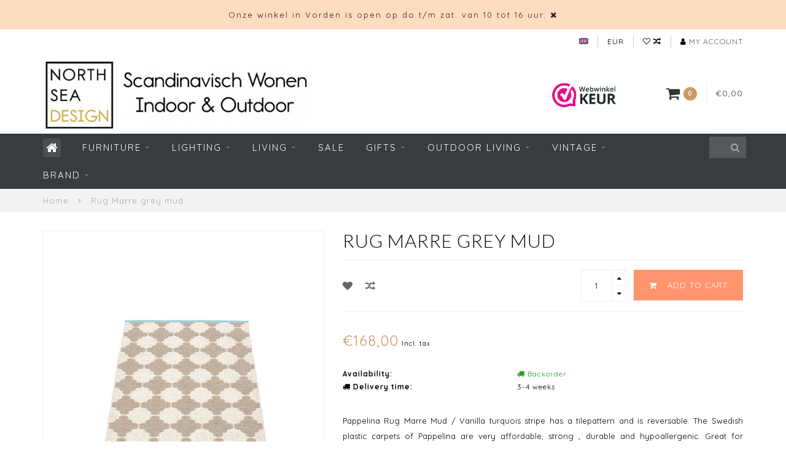

--- FILE ---
content_type: text/html;charset=utf-8
request_url: https://www.northseadesign.nl/en/pappelina-marre-mud.html
body_size: 18438
content:
<!DOCTYPE html>
<html lang="en">
  <head>
    
    <!--
        
        Theme Infinite | v1.5.3_0
        Theme designed and created by Dyvelopment - We are true e-commerce heroes!
        
        For custom Lightspeed eCom work like custom design or development,
        please contact us at www.dyvelopment.nl
        
    -->
    
    <meta charset="utf-8"/>
<!-- [START] 'blocks/head.rain' -->
<!--

  (c) 2008-2026 Lightspeed Netherlands B.V.
  http://www.lightspeedhq.com
  Generated: 18-01-2026 @ 11:09:54

-->
<link rel="canonical" href="https://www.northseadesign.nl/en/pappelina-marre-mud.html"/>
<link rel="alternate" href="https://www.northseadesign.nl/en/index.rss" type="application/rss+xml" title="New products"/>
<meta name="robots" content="noodp,noydir"/>
<link href="google.com/+NorthSeaDesignDeAapmetdegoudenRingRotterdam" rel="publisher"/>
<meta name="google-site-verification" content="MwUunNykXi1VrYcdyOIW_nQcSNZWbAiJEckkFTrIIe0"/>
<meta property="og:url" content="https://www.northseadesign.nl/en/pappelina-marre-mud.html?source=facebook"/>
<meta property="og:site_name" content="NORTH SEA DESIGN"/>
<meta property="og:title" content="Pappelina rug Marre mud and vanilla, turquois stripe"/>
<meta property="og:description" content="Pappelina strong pvc rugs and carpets for indoor and outdoor use home and garden. In stock and online at North Sea Design with shop in Vorden (GE) Achterhoek."/>
<meta property="og:image" content="https://cdn.webshopapp.com/shops/50365/files/346735083/rug-marre-grey-mud.jpg"/>
<script>
/* DyApps Theme Addons config */
if( !window.dyapps ){ window.dyapps = {}; }
window.dyapps.addons = {
 "enabled": true,
 "created_at": "10-01-2023 20:21:50",
 "settings": {
    "matrix_separator": ",",
    "filterGroupSwatches": [],
    "swatchesForCustomFields": [],
    "plan": {
     "can_variant_group": true,
     "can_stockify": true,
     "can_vat_switcher": true,
     "can_age_popup": false,
     "can_custom_qty": false
    },
    "advancedVariants": {
     "enabled": false,
     "price_in_dropdown": true,
     "stockify_in_dropdown": true,
     "disable_out_of_stock": true,
     "grid_swatches_container_selector": ".dy-collection-grid-swatch-holder",
     "grid_swatches_position": "left",
     "grid_swatches_max_colors": 4,
     "grid_swatches_enabled": true,
     "variant_status_icon": false,
     "display_type": "select",
     "product_swatches_size": "default",
     "live_pricing": true
    },
    "age_popup": {
     "enabled": false,
     "logo_url": "",
     "image_footer_url": "",
     "text": {
                 
        "nl": {
         "content": "<h3>Bevestig je leeftijd<\/h3><p>Je moet 18 jaar of ouder zijn om deze website te bezoeken.<\/p>",
         "content_no": "<h3>Sorry!<\/h3><p>Je kunt deze website helaas niet bezoeken.<\/p>",
         "button_yes": "Ik ben 18 jaar of ouder",
         "button_no": "Ik ben jonger dan 18",
        } ,          
        "en": {
         "content": "<h3>Confirm your age<\/h3><p>You must be over the age of 18 to enter this website.<\/p>",
         "content_no": "<h3>Sorry!<\/h3><p>Unfortunately you cannot access this website.<\/p>",
         "button_yes": "I am 18 years or older",
         "button_no": "I am under 18",
        }        }
    },
    "stockify": {
     "enabled": false,
     "optin_policy": false,
     "api": "https://my.dyapps.io/api/public/c856f05923/stockify/subscribe",
     "text": {
                 
        "nl": {
         "email_placeholder": "Jouw e-mailadres",
         "button_trigger": "Geef me een seintje bij voorraad",
         "button_submit": "Houd me op de hoogte!",
         "title": "Laat je e-mailadres achter",
         "desc": "Helaas is dit product momenteel uitverkocht. Laat je e-mailadres achter en we sturen je een e-mail wanneer het product weer beschikbaar is.",
         "bottom_text": "We gebruiken je gegevens alleen voor deze email. Meer info in onze <a href=\"\/service\/privacy-policy\/\" target=\"_blank\">privacy policy<\/a>."
        } ,          
        "en": {
         "email_placeholder": "Your email address",
         "button_trigger": "Notify me when back in stock",
         "button_submit": "Keep me updated!",
         "title": "Leave your email address",
         "desc": "Unfortunately this item is out of stock right now. Leave your email address below and we'll send you an email when the item is available again.",
         "bottom_text": "We use your data to send this email. Read more in our <a href=\"\/service\/privacy-policy\/\" target=\"_blank\">privacy policy<\/a>."
        }        }
    },
    "categoryBanners": {
     "enabled": true,
     "mobile_breakpoint": "576px",
     "category_banner": [],
     "banners": {
             }
    }
 },
 "swatches": {
 "default": {"is_default": true, "type": "multi", "values": {"background-size": "10px 10px", "background-position": "0 0, 0 5px, 5px -5px, -5px 0px", "background-image": "linear-gradient(45deg, rgba(100,100,100,0.3) 25%, transparent 25%),  linear-gradient(-45deg, rgba(100,100,100,0.3) 25%, transparent 25%),  linear-gradient(45deg, transparent 75%, rgba(100,100,100,0.3) 75%),  linear-gradient(-45deg, transparent 75%, rgba(100,100,100,0.3) 75%)"}} ,   }
};
</script>
<!--[if lt IE 9]>
<script src="https://cdn.webshopapp.com/assets/html5shiv.js?2025-02-20"></script>
<![endif]-->
<!-- [END] 'blocks/head.rain' -->
    
    <title>Pappelina rug Marre mud and vanilla, turquois stripe - NORTH SEA DESIGN</title>
    
    <meta name="description" content="Pappelina strong pvc rugs and carpets for indoor and outdoor use home and garden. In stock and online at North Sea Design with shop in Vorden (GE) Achterhoek." />
    <meta name="keywords" content="pappelina rug, plastic carpet, scandinavian rugs, kitchen rug, pappelina rug marre" />
    
    <meta http-equiv="X-UA-Compatible" content="IE=edge">
    <meta name="viewport" content="width=device-width, initial-scale=1.0, maximum-scale=1.0, user-scalable=0">
    <meta name="apple-mobile-web-app-capable" content="yes">
    <meta name="apple-mobile-web-app-status-bar-style" content="black">

    <link rel="shortcut icon" href="https://cdn.webshopapp.com/shops/50365/themes/93064/assets/favicon.ico?20260103113910" type="image/x-icon" />
    
        <meta name="format-detection" content="telephone=no">
    <meta name="format-detection" content="date=no">
    <meta name="format-detection" content="address=no">
    <meta name="format-detection" content="email=no">
        
    <script src="https://cdn.webshopapp.com/assets/jquery-1-9-1.js?2025-02-20"></script>
    
        <link href="//fonts.googleapis.com/css?family=Quicksand:400,300,600,700|Lato:300,400,600,700&amp;display=swap" rel="preload" as="style">
    <link href="//fonts.googleapis.com/css?family=Quicksand:400,300,600,700|Lato:300,400,600,700&amp;display=swap" rel="stylesheet">
        
    <link href="//maxcdn.bootstrapcdn.com/font-awesome/4.7.0/css/font-awesome.min.css" rel="stylesheet">
    
    <link rel="stylesheet" href="https://cdn.webshopapp.com/shops/50365/themes/93064/assets/bootstrap-min.css?20260103123635" />

    <link rel="stylesheet" href="https://cdn.webshopapp.com/assets/gui-2-0.css?2025-02-20" />
    <link rel="stylesheet" href="https://cdn.webshopapp.com/assets/gui-responsive-2-0.css?2025-02-20" />
    
    <link rel="stylesheet" href="https://cdn.webshopapp.com/shops/50365/themes/93064/assets/owlcarousel-v2.css?20260103123635" />
    
        <link rel="stylesheet" href="https://cdn.webshopapp.com/shops/50365/themes/93064/assets/lightgallery-min.css?20260103123635" />
        
        <link rel="stylesheet" href="https://cdn.webshopapp.com/shops/50365/themes/93064/assets/style-min.css?20260103123635" />
        
    <!-- User defined styles -->
    <link rel="stylesheet" href="https://cdn.webshopapp.com/shops/50365/themes/93064/assets/settings.css?20260103123635" />
    <link rel="stylesheet" href="https://cdn.webshopapp.com/shops/50365/themes/93064/assets/custom.css?20260103123635" />
    
    <!--[if lte IE 9]>
      <script src="https://cdn.webshopapp.com/shops/50365/themes/93064/assets/ie.js?20260103123635"></script>
    <![endif]-->
    
    <script>
      /* Some global vars */
      var domain = 'https://www.northseadesign.nl/';
      var url = 'https://www.northseadesign.nl/en/';
      var mainUrl = 'https://www.northseadesign.nl/en/';
      var searchUrl = 'https://www.northseadesign.nl/en/search/';
      var cartUrl = 'https://www.northseadesign.nl/en/cart/';
      var checkoutUrl = 'https://www.northseadesign.nl/en/checkout/';
      var notification = 'open';
      var b2b = false;
      var freeShippingNotice = false;
      
      /* Quick settings */
      var enableQuickView = true;
      
      /* Some prefedined translations */
      var tContinueShopping = 'Continue shopping';
      var tProceedToCheckout = 'Proceed to checkout';
      var tViewProduct = 'View product';
      var tAddtoCart = 'Add to cart';
      var tNoInformationFound = 'No information found';
      var tView = 'View';
      var tCheckout = 'Checkout';
      var tLiveCartTotal = 'Total incl. tax';
      var tNavigation = 'Navigation';
      var tOnlyXProductsInStock = 'There are only XXX producten in stock, would you like to add them to the shopping cart?';
      var tInStock = 'In stock';
      var tOutOfStock = 'Out of stock';
      var tFreeShipping = 'Free shipping';
      var tAmountToFreeShipping = '';
      var tRequestedAmountNotAvailable = 'The requested quantity for XXX is not available';
      var tMinimumQty = 'The minimum order quantity for XXX is YYY';
      var tBackorder = 'Backorder';
      
      /* Cart data */
      var cartTotalIncl = parseFloat(0);
      var cartTotalExcl = parseFloat(0);
      var cartTotal = parseFloat(0);
      var currencySymbol = '€';
      
      var amountToFreeShipping = parseFloat(0);
      
            function getServerTime()
      {
        return new Date ("Jan 18, 2026 11:09:54 +0100");
      }
    </script>
    
        
        
      </head>
  <body class="">
    
        
    <div class="overlay">
      <i class="fa fa-times"></i>
    </div>
    
    <header>
      <!-- Notifications -->
<div id="notification">
      <a href="https://www.northseadesign.nl/nl/service/about/">Onze winkel in Vorden is open op do t/m zat. van 10 tot 16 uur.</a>
    
  <i class="fa fa-times" id="close-notification"></i>
</div>

<!-- Topbar -->
<div id="topbar">
  <div class="container">
    <div class="row">
      <div class="col-sm-6 hidden-xs hidden-xxs">
        <div id="topbar-text"></div>
      </div>
      <div class="col-sm-6 col-xs-12" id="topbar-right">
        
        <ul>
        <li class="languages">
          <a href="#"><span class="flags en"></span></a> <!--ENGLISH-->
                    	    
<ul>
    <li>
    <a lang="nl" title="Nederlands" href="https://www.northseadesign.nl/nl/go/product/10641081">
      <span class="flags nl"></span> NEDERLANDS
    </a>
  </li>
    <li>
    <a lang="en" title="English" href="https://www.northseadesign.nl/en/go/product/10641081">
      <span class="flags en"></span> ENGLISH
    </a>
  </li>
  </ul>                  </li>
        
        <li class="currencies">
          <a href="#"><span class="currency-EUR">EUR</span></a>
                    <ul>
                                                            <li><a href="https://www.northseadesign.nl/en/session/currency/gbp/"><span class="currency-GBP">GBP</span></a></li>
                                                <li><a href="https://www.northseadesign.nl/en/session/currency/usd/"><span class="currency-USD">USD</span></a></li>
                                                <li><a href="https://www.northseadesign.nl/en/session/currency/cny/"><span class="currency-CNY">CNY</span></a></li>
                                                <li><a href="https://www.northseadesign.nl/en/session/currency/hkd/"><span class="currency-HKD">HKD</span></a></li>
                                                <li><a href="https://www.northseadesign.nl/en/session/currency/jpy/"><span class="currency-JPY">JPY</span></a></li>
                                                <li><a href="https://www.northseadesign.nl/en/session/currency/dkk/"><span class="currency-DKK">DKK</span></a></li>
                                                <li><a href="https://www.northseadesign.nl/en/session/currency/sek/"><span class="currency-SEK">SEK</span></a></li>
                                  </ul>
                  </li>
        <li class="comparewishlist">
          <a href="https://www.northseadesign.nl/en/account/wishlist/"><i class="fa fa-heart-o"></i></a>
          <a href="https://www.northseadesign.nl/en/compare/"><i class="fa fa-random"></i></a>
        </li>
        <li class="account">
          <a href="https://www.northseadesign.nl/en/account/"><i class="fa fa-user"></i><span class="hidden-xs hidden-xxs"> My account</span></a>
        </li>
        </ul>
        
      </div>
    </div>
  </div>
</div>
<!-- End topbar -->

<div class="container" id="header">
  <div class="row">
    
    <div class="col-sm-5 col-xs-12" id="logo">
      
        <a href="https://www.northseadesign.nl/en/"><img class="" src="https://cdn.webshopapp.com/shops/50365/themes/93064/assets/logo.png?20260103113910" alt="Logo"></a>
      
    </div>
    
        
        
    <!--<div class="col-md-5 col-sm-7 hidden-xs hidden-xxs" id="hallmark">
            <img src="https://cdn.webshopapp.com/shops/50365/themes/93064/v/2542492/assets/hallmark.png?20250117133130" alt="">
          </div> -->
    
    <div class="header-right col-sm-7 hidden-xs hidden-xxs">
      
      <div id="hallmark">
                      <a href="https://www.webwinkelkeur.nl/webshop/North-Sea-Design_1207264 " target="_blank">
                  <img src="https://cdn.webshopapp.com/shops/50365/themes/93064/v/2542492/assets/hallmark.png?20250117133130" alt="" id="header-hallmark" onerror="$(this).hide();">
                </a>
                    </div>
      
      
      <!--<div class="cart-header-container">av -->
      <div class="cartheader hidden-sm hidden-xs hidden-xxs">
        <div class="cart-container cart maincart">
        
        <a href="https://www.northseadesign.nl/en/cart/">
        <div class="cart-icon">
          <i class="fa fa-shopping-cart"></i> <span id="qty" class="highlight-bg cart-total-qty">0</span>
        </div>
        
        <div id="cart-total">
          €0,00
        </div>
        </a>
        
        <div class="cart-content-holder">
          <div class="cart-content">
            <h4>Cart</h4>
                        
                          <p class="noproducts">You have no items in your shopping cart</p>
                      </div>
        </div>
        </div>
      </div>
      <!--</div>-->
      
      
    </div>
  </div>
</div>

<div class="cf"></div>
  

<div class="compact" id="navbar">
  <div class="container">
    <div class="row">
      <div class="col-md-12">
        <nav>
          <ul class="megamenu compact">
        <li class="hidden-sm hidden-xs hidden-xxs"><a href="https://www.northseadesign.nl/en/"><i class="fa fa-home home-icon" aria-hidden="true"></i></a></li>
        <!-- <li class="visible-sm visible-xs hamburger">
            <a href="https://www.northseadesign.nl/en/"><i class="fa fa-bars" aria-hidden="true"></i></a>
        </li>
        <li class="visible-xs mobile-cart">
            <a href="https://www.northseadesign.nl/en/cart/"><i class="fa fa-opencart" aria-hidden="true"></i> <span>(0)</span></a>
        </li> -->
        
                <li>
          <a href="https://www.northseadesign.nl/en/furniture/" class="dropdown">Furniture</a>
          
                    <span class="opensub visible-sm visible-xs visible-xxs"><i class="fa fa-plus-circle"></i></span>
          
          
                    <ul class="sub1 megamenu">
            <li>
              <div class="row">
              
                            
                                          <div class="col-md-9 col-sm-12 maxheight">
                          
                              <div class="col-md-3 sub-holder">
                  <h4><a href="https://www.northseadesign.nl/en/furniture/seats/">Seats</a></h4>
                  
                                      <ul class="sub2">
                                            <li>
                        <i class="fa fa-caret-right" aria-hidden="true"></i> <a href="https://www.northseadesign.nl/en/furniture/seats/chairs/">Chairs</a>
                      </li>
                                            <li>
                        <i class="fa fa-caret-right" aria-hidden="true"></i> <a href="https://www.northseadesign.nl/en/furniture/seats/armchairs/">Armchairs</a>
                      </li>
                                            <li>
                        <i class="fa fa-caret-right" aria-hidden="true"></i> <a href="https://www.northseadesign.nl/en/furniture/seats/sofa-bench/">Sofa &amp; Bench</a>
                      </li>
                                            <li>
                        <i class="fa fa-caret-right" aria-hidden="true"></i> <a href="https://www.northseadesign.nl/en/furniture/seats/stools-seat-cushions/">Stools &amp; Seat Cushions</a>
                      </li>
                                          </ul>
                                  </div>
                
                                              <div class="col-md-3 sub-holder">
                  <h4><a href="https://www.northseadesign.nl/en/furniture/tables-and-side-tables/">Tables and Side tables</a></h4>
                  
                                      <ul class="sub2">
                                            <li>
                        <i class="fa fa-caret-right" aria-hidden="true"></i> <a href="https://www.northseadesign.nl/en/furniture/tables-and-side-tables/dining-tables/">Dining tables</a>
                      </li>
                                            <li>
                        <i class="fa fa-caret-right" aria-hidden="true"></i> <a href="https://www.northseadesign.nl/en/furniture/tables-and-side-tables/coffee-tables/">Coffee Tables</a>
                      </li>
                                            <li>
                        <i class="fa fa-caret-right" aria-hidden="true"></i> <a href="https://www.northseadesign.nl/en/furniture/tables-and-side-tables/desks/">Desks</a>
                      </li>
                                            <li>
                        <i class="fa fa-caret-right" aria-hidden="true"></i> <a href="https://www.northseadesign.nl/en/furniture/tables-and-side-tables/side-tables/">Side Tables</a>
                      </li>
                                          </ul>
                                  </div>
                
                                              <div class="col-md-3 sub-holder">
                  <h4><a href="https://www.northseadesign.nl/en/furniture/relaxing-chairs/">Relaxing Chairs</a></h4>
                  
                                  </div>
                
                                              <div class="col-md-3 sub-holder">
                  <h4><a href="https://www.northseadesign.nl/en/furniture/storage/">Storage</a></h4>
                  
                                      <ul class="sub2">
                                            <li>
                        <i class="fa fa-caret-right" aria-hidden="true"></i> <a href="https://www.northseadesign.nl/en/furniture/storage/racks-shelves/">Racks &amp; Shelves</a>
                      </li>
                                          </ul>
                                  </div>
                
                                  <div class="cf"></div>
                                              <div class="col-md-3 sub-holder">
                  <h4><a href="https://www.northseadesign.nl/en/furniture/outdoor/">OUTDOOR</a></h4>
                  
                                      <ul class="sub2">
                                            <li>
                        <i class="fa fa-caret-right" aria-hidden="true"></i> <a href="https://www.northseadesign.nl/en/furniture/outdoor/outdoor-dining-lounge-chairs/">Outdoor Dining &amp; Lounge Chairs</a>
                      </li>
                                            <li>
                        <i class="fa fa-caret-right" aria-hidden="true"></i> <a href="https://www.northseadesign.nl/en/furniture/outdoor/design-garden-tables/">Design garden tables</a>
                      </li>
                                          </ul>
                                  </div>
                
                                              <div class="col-md-3 sub-holder">
                  <h4><a href="https://www.northseadesign.nl/en/furniture/workspace/">Workspace</a></h4>
                  
                                  </div>
                
                                              <div class="col-md-3 sub-holder">
                  <h4><a href="https://www.northseadesign.nl/en/furniture/hans-wegner-designs/">Hans Wegner Designs</a></h4>
                  
                                  </div>
                
                                              <div class="col-md-3 sub-holder">
                  <h4><a href="https://www.northseadesign.nl/en/furniture/furniture-maintenance/">Furniture Maintenance </a></h4>
                  
                                  </div>
                
                                  <div class="cf"></div>
                                            
              </div>
              
                            <div class="col-md-3 hidden-sm hidden-xs hidden-xxs">
                <a href="#"><img src="https://cdn.webshopapp.com/shops/50365/files/325173195/300x300x1/image.jpg" class="img-responsive subcat-image" alt="Furniture"></a>
              </div>
                            
              </div>
              
            </li>
          </ul>
                    
                    

        </li>
                <li>
          <a href="https://www.northseadesign.nl/en/lighting/" class="dropdown">Lighting</a>
          
                    <span class="opensub visible-sm visible-xs visible-xxs"><i class="fa fa-plus-circle"></i></span>
          
          
                    <ul class="sub1 megamenu">
            <li>
              <div class="row">
              
                            
                                          <div class="col-md-9 col-sm-12 maxheight">
                          
                              <div class="col-md-3 sub-holder">
                  <h4><a href="https://www.northseadesign.nl/en/lighting/hanging-lamps/">Hanging Lamps</a></h4>
                  
                                      <ul class="sub2">
                                            <li>
                        <i class="fa fa-caret-right" aria-hidden="true"></i> <a href="https://www.northseadesign.nl/en/lighting/hanging-lamps/light-bulbs/">Light bulbs</a>
                      </li>
                                            <li>
                        <i class="fa fa-caret-right" aria-hidden="true"></i> <a href="https://www.northseadesign.nl/en/lighting/hanging-lamps/cable-fitting/">Cable &amp; Fitting</a>
                      </li>
                                          </ul>
                                  </div>
                
                                              <div class="col-md-3 sub-holder">
                  <h4><a href="https://www.northseadesign.nl/en/lighting/wall-lights/">Wall lights</a></h4>
                  
                                  </div>
                
                                              <div class="col-md-3 sub-holder">
                  <h4><a href="https://www.northseadesign.nl/en/lighting/table-lamps/">Table lamps</a></h4>
                  
                                  </div>
                
                                              <div class="col-md-3 sub-holder">
                  <h4><a href="https://www.northseadesign.nl/en/lighting/floor-lamps/">Floor lamps</a></h4>
                  
                                  </div>
                
                                  <div class="cf"></div>
                                              <div class="col-md-3 sub-holder">
                  <h4><a href="https://www.northseadesign.nl/en/lighting/daylight-lamps/">Daylight lamps</a></h4>
                  
                                  </div>
                
                                              <div class="col-md-3 sub-holder">
                  <h4><a href="https://www.northseadesign.nl/en/lighting/outdoor-lamps/">Outdoor Lamps</a></h4>
                  
                                  </div>
                
                                              <div class="col-md-3 sub-holder">
                  <h4><a href="https://www.northseadesign.nl/en/lighting/outlet-lighting/">OUTLET Lighting</a></h4>
                  
                                  </div>
                
                                            
              </div>
              
                            <div class="col-md-3 hidden-sm hidden-xs hidden-xxs">
                <a href="#"><img src="https://cdn.webshopapp.com/shops/50365/files/328051979/300x300x1/image.jpg" class="img-responsive subcat-image" alt="Lighting"></a>
              </div>
                            
              </div>
              
            </li>
          </ul>
                    
                    

        </li>
                <li>
          <a href="https://www.northseadesign.nl/en/living/" class="dropdown">Living</a>
          
                    <span class="opensub visible-sm visible-xs visible-xxs"><i class="fa fa-plus-circle"></i></span>
          
          
                    <ul class="sub1 megamenu">
            <li>
              <div class="row">
              
                            
                                          <div class="col-md-9 col-sm-12 maxheight">
                          
                              <div class="col-md-3 sub-holder">
                  <h4><a href="https://www.northseadesign.nl/en/living/candlesticks/">Candlesticks</a></h4>
                  
                                  </div>
                
                                              <div class="col-md-3 sub-holder">
                  <h4><a href="https://www.northseadesign.nl/en/living/cushions-throws/">Cushions &amp; Throws</a></h4>
                  
                                  </div>
                
                                              <div class="col-md-3 sub-holder">
                  <h4><a href="https://www.northseadesign.nl/en/living/rugs/">Rugs</a></h4>
                  
                                  </div>
                
                                              <div class="col-md-3 sub-holder">
                  <h4><a href="https://www.northseadesign.nl/en/living/cook-dine/">Cook &amp; Dine</a></h4>
                  
                                      <ul class="sub2">
                                            <li>
                        <i class="fa fa-caret-right" aria-hidden="true"></i> <a href="https://www.northseadesign.nl/en/living/cook-dine/kitchen-accessories/">Kitchen Accessories</a>
                      </li>
                                            <li>
                        <i class="fa fa-caret-right" aria-hidden="true"></i> <a href="https://www.northseadesign.nl/en/living/cook-dine/lighting/">Lighting</a>
                      </li>
                                            <li>
                        <i class="fa fa-caret-right" aria-hidden="true"></i> <a href="https://www.northseadesign.nl/en/living/cook-dine/furniture/">Furniture</a>
                      </li>
                                            <li>
                        <i class="fa fa-caret-right" aria-hidden="true"></i> <a href="https://www.northseadesign.nl/en/living/cook-dine/rugs-kitchen/">Rugs Kitchen</a>
                      </li>
                                            <li>
                        <i class="fa fa-caret-right" aria-hidden="true"></i> <a href="https://www.northseadesign.nl/en/living/cook-dine/textile/">Textile</a>
                      </li>
                                          </ul>
                                  </div>
                
                                  <div class="cf"></div>
                                              <div class="col-md-3 sub-holder">
                  <h4><a href="https://www.northseadesign.nl/en/living/storage/">Storage</a></h4>
                  
                                      <ul class="sub2">
                                            <li>
                        <i class="fa fa-caret-right" aria-hidden="true"></i> <a href="https://www.northseadesign.nl/en/living/storage/baskets-boxes/">Baskets &amp; Boxes</a>
                      </li>
                                            <li>
                        <i class="fa fa-caret-right" aria-hidden="true"></i> <a href="https://www.northseadesign.nl/en/living/storage/small-furniture/">Small furniture</a>
                      </li>
                                            <li>
                        <i class="fa fa-caret-right" aria-hidden="true"></i> <a href="https://www.northseadesign.nl/en/living/storage/hooks/">Hooks</a>
                      </li>
                                            <li>
                        <i class="fa fa-caret-right" aria-hidden="true"></i> <a href="https://www.northseadesign.nl/en/living/storage/cases-bags/">Cases &amp; Bags</a>
                      </li>
                                          </ul>
                                  </div>
                
                                              <div class="col-md-3 sub-holder">
                  <h4><a href="https://www.northseadesign.nl/en/living/wall-decoration/">Wall Decoration</a></h4>
                  
                                      <ul class="sub2">
                                            <li>
                        <i class="fa fa-caret-right" aria-hidden="true"></i> <a href="https://www.northseadesign.nl/en/living/wall-decoration/silkscreens/">Silkscreens</a>
                      </li>
                                            <li>
                        <i class="fa fa-caret-right" aria-hidden="true"></i> <a href="https://www.northseadesign.nl/en/living/wall-decoration/posters-frames/">Posters &amp; Frames</a>
                      </li>
                                          </ul>
                                  </div>
                
                                              <div class="col-md-3 sub-holder">
                  <h4><a href="https://www.northseadesign.nl/en/living/spring/">Spring</a></h4>
                  
                                  </div>
                
                                              <div class="col-md-3 sub-holder">
                  <h4><a href="https://www.northseadesign.nl/en/living/vases-planters/">Vases &amp; Planters</a></h4>
                  
                                  </div>
                
                                  <div class="cf"></div>
                                              <div class="col-md-3 sub-holder">
                  <h4><a href="https://www.northseadesign.nl/en/living/nursery/">Nursery</a></h4>
                  
                                  </div>
                
                                            
              </div>
              
                            <div class="col-md-3 hidden-sm hidden-xs hidden-xxs">
                <a href="#"><img src="https://cdn.webshopapp.com/shops/50365/files/328051641/300x300x1/image.jpg" class="img-responsive subcat-image" alt="Living"></a>
              </div>
                            
              </div>
              
            </li>
          </ul>
                    
                    

        </li>
                <li>
          <a href="https://www.northseadesign.nl/en/sale/" class="">SALE</a>
          
          
          
                    
                    

        </li>
                <li>
          <a href="https://www.northseadesign.nl/en/gifts/" class="dropdown">Gifts</a>
          
                    <span class="opensub visible-sm visible-xs visible-xxs"><i class="fa fa-plus-circle"></i></span>
          
          
                    <ul class="sub1 megamenu">
            <li>
              <div class="row">
              
                            
                                          <div class="col-md-9 col-sm-12 maxheight">
                          
                              <div class="col-md-3 sub-holder">
                  <h4><a href="https://www.northseadesign.nl/en/gifts/gift-card/">Gift Card</a></h4>
                  
                                  </div>
                
                                              <div class="col-md-3 sub-holder">
                  <h4><a href="https://www.northseadesign.nl/en/gifts/new-home/">New Home</a></h4>
                  
                                  </div>
                
                                              <div class="col-md-3 sub-holder">
                  <h4><a href="https://www.northseadesign.nl/en/gifts/kids-present/">Kids Present</a></h4>
                  
                                  </div>
                
                                              <div class="col-md-3 sub-holder">
                  <h4><a href="https://www.northseadesign.nl/en/gifts/foodies/">Foodies</a></h4>
                  
                                  </div>
                
                                  <div class="cf"></div>
                                              <div class="col-md-3 sub-holder">
                  <h4><a href="https://www.northseadesign.nl/en/gifts/gifts-up-to-25/">Gifts up to € 25</a></h4>
                  
                                      <ul class="sub2">
                                            <li>
                        <i class="fa fa-caret-right" aria-hidden="true"></i> <a href="https://www.northseadesign.nl/en/gifts/gifts-up-to-25/tea-towels/">Tea towels</a>
                      </li>
                                            <li>
                        <i class="fa fa-caret-right" aria-hidden="true"></i> <a href="https://www.northseadesign.nl/en/gifts/gifts-up-to-25/posters-prints/">Posters &amp; Prints</a>
                      </li>
                                            <li>
                        <i class="fa fa-caret-right" aria-hidden="true"></i> <a href="https://www.northseadesign.nl/en/gifts/gifts-up-to-25/home-presents/">Home presents</a>
                      </li>
                                          </ul>
                                  </div>
                
                                              <div class="col-md-3 sub-holder">
                  <h4><a href="https://www.northseadesign.nl/en/gifts/gifts-from-25-to-50/">Gifts from € 25 to € 50</a></h4>
                  
                                  </div>
                
                                              <div class="col-md-3 sub-holder">
                  <h4><a href="https://www.northseadesign.nl/en/gifts/gifts-50-75/">Gifts € 50 - € 75</a></h4>
                  
                                  </div>
                
                                              <div class="col-md-3 sub-holder">
                  <h4><a href="https://www.northseadesign.nl/en/gifts/luxury-gifts/">Luxury Gifts</a></h4>
                  
                                  </div>
                
                                  <div class="cf"></div>
                                            
              </div>
              
                            <div class="col-md-3 hidden-sm hidden-xs hidden-xxs">
                <a href="#"><img src="https://cdn.webshopapp.com/shops/50365/files/328051867/300x300x1/image.jpg" class="img-responsive subcat-image" alt="Gifts"></a>
              </div>
                            
              </div>
              
            </li>
          </ul>
                    
                    

        </li>
                <li>
          <a href="https://www.northseadesign.nl/en/outdoor-living/" class="dropdown">Outdoor living</a>
          
                    <span class="opensub visible-sm visible-xs visible-xxs"><i class="fa fa-plus-circle"></i></span>
          
          
                    <ul class="sub1 megamenu">
            <li>
              <div class="row">
              
                            
                                          <div class="col-md-9 col-sm-12 maxheight">
                          
                              <div class="col-md-3 sub-holder">
                  <h4><a href="https://www.northseadesign.nl/en/outdoor-living/outdoor-seats/">Outdoor seats</a></h4>
                  
                                      <ul class="sub2">
                                            <li>
                        <i class="fa fa-caret-right" aria-hidden="true"></i> <a href="https://www.northseadesign.nl/en/outdoor-living/outdoor-seats/garden-chairs/">Garden Chairs</a>
                      </li>
                                            <li>
                        <i class="fa fa-caret-right" aria-hidden="true"></i> <a href="https://www.northseadesign.nl/en/outdoor-living/outdoor-seats/outdoor-lounge-furniture/">Outdoor lounge furniture</a>
                      </li>
                                          </ul>
                                  </div>
                
                                              <div class="col-md-3 sub-holder">
                  <h4><a href="https://www.northseadesign.nl/en/outdoor-living/design-outdoor-tables/">Design Outdoor Tables</a></h4>
                  
                                  </div>
                
                                              <div class="col-md-3 sub-holder">
                  <h4><a href="https://www.northseadesign.nl/en/outdoor-living/outdoor-lighting/">Outdoor Lighting</a></h4>
                  
                                  </div>
                
                                              <div class="col-md-3 sub-holder">
                  <h4><a href="https://www.northseadesign.nl/en/outdoor-living/outdoor-rugs/">Outdoor Rugs</a></h4>
                  
                                  </div>
                
                                  <div class="cf"></div>
                                              <div class="col-md-3 sub-holder">
                  <h4><a href="https://www.northseadesign.nl/en/outdoor-living/outdoor-accessories/">Outdoor Accessories</a></h4>
                  
                                  </div>
                
                                              <div class="col-md-3 sub-holder">
                  <h4><a href="https://www.northseadesign.nl/en/outdoor-living/garden-sale/">Garden sale</a></h4>
                  
                                  </div>
                
                                            
              </div>
              
                            <div class="col-md-3 hidden-sm hidden-xs hidden-xxs">
                <a href="#"><img src="https://cdn.webshopapp.com/shops/50365/files/328051467/300x300x1/image.jpg" class="img-responsive subcat-image" alt="Outdoor living"></a>
              </div>
                            
              </div>
              
            </li>
          </ul>
                    
                    

        </li>
                <li>
          <a href="https://www.northseadesign.nl/en/vintage/" class="dropdown">Vintage</a>
          
                    <span class="opensub visible-sm visible-xs visible-xxs"><i class="fa fa-plus-circle"></i></span>
          
          
                    <ul class="sub1 megamenu">
            <li>
              <div class="row">
              
                            
                                          <div class="col-md-9 col-sm-12 maxheight">
                          
                              <div class="col-md-3 sub-holder">
                  <h4><a href="https://www.northseadesign.nl/en/vintage/vintage-lamps/">Vintage Lamps</a></h4>
                  
                                  </div>
                
                                              <div class="col-md-3 sub-holder">
                  <h4><a href="https://www.northseadesign.nl/en/vintage/vintage-furniture/">Vintage Furniture</a></h4>
                  
                                  </div>
                
                                              <div class="col-md-3 sub-holder">
                  <h4><a href="https://www.northseadesign.nl/en/vintage/interior-accessories/">Interior Accessories</a></h4>
                  
                                  </div>
                
                                            
              </div>
              
                            <div class="col-md-3 hidden-sm hidden-xs hidden-xxs">
                <a href="#"><img src="https://cdn.webshopapp.com/shops/50365/files/118256912/300x300x1/image.jpg" class="img-responsive subcat-image" alt="Vintage"></a>
              </div>
                            
              </div>
              
            </li>
          </ul>
                    
                    

        </li>
                <li>
          <a href="https://www.northseadesign.nl/en/brand/" class="dropdown">Brand</a>
          
                    <span class="opensub visible-sm visible-xs visible-xxs"><i class="fa fa-plus-circle"></i></span>
          
          
                    <ul class="sub1 megamenu">
            <li>
              <div class="row">
              
                            
                                          <div class="col-md-9 col-sm-12 maxheight">
                          
                              <div class="col-md-3 sub-holder">
                  <h4><a href="https://www.northseadesign.nl/en/brand/audo-copenhagen/">Audo Copenhagen</a></h4>
                  
                                  </div>
                
                                              <div class="col-md-3 sub-holder">
                  <h4><a href="https://www.northseadesign.nl/en/brand/architectmade/">Architectmade</a></h4>
                  
                                  </div>
                
                                              <div class="col-md-3 sub-holder">
                  <h4><a href="https://www.northseadesign.nl/en/brand/carl-hansen-son/">Carl Hansen &amp; Søn</a></h4>
                  
                                      <ul class="sub2">
                                            <li>
                        <i class="fa fa-caret-right" aria-hidden="true"></i> <a href="https://www.northseadesign.nl/en/brand/carl-hansen-son/tables/">Tables</a>
                      </li>
                                            <li>
                        <i class="fa fa-caret-right" aria-hidden="true"></i> <a href="https://www.northseadesign.nl/en/brand/carl-hansen-son/chairs/">Chairs</a>
                      </li>
                                            <li>
                        <i class="fa fa-caret-right" aria-hidden="true"></i> <a href="https://www.northseadesign.nl/en/brand/carl-hansen-son/easy-chairs/">Easy Chairs</a>
                      </li>
                                            <li>
                        <i class="fa fa-caret-right" aria-hidden="true"></i> <a href="https://www.northseadesign.nl/en/brand/carl-hansen-son/chs-campaign-34/">CHS Campaign 3=4</a>
                      </li>
                                          </ul>
                                  </div>
                
                                              <div class="col-md-3 sub-holder">
                  <h4><a href="https://www.northseadesign.nl/en/brand/farstrup/">Farstrup</a></h4>
                  
                                  </div>
                
                                  <div class="cf"></div>
                                              <div class="col-md-3 sub-holder">
                  <h4><a href="https://www.northseadesign.nl/en/brand/getama/">Getama</a></h4>
                  
                                  </div>
                
                                              <div class="col-md-3 sub-holder">
                  <h4><a href="https://www.northseadesign.nl/en/brand/glowbus/">Glowbus</a></h4>
                  
                                  </div>
                
                                              <div class="col-md-3 sub-holder">
                  <h4><a href="https://www.northseadesign.nl/en/brand/guardian/">Guardian </a></h4>
                  
                                  </div>
                
                                              <div class="col-md-3 sub-holder">
                  <h4><a href="https://www.northseadesign.nl/en/brand/house-of-finn-juhl/">House of Finn Juhl</a></h4>
                  
                                  </div>
                
                                  <div class="cf"></div>
                                              <div class="col-md-3 sub-holder">
                  <h4><a href="https://www.northseadesign.nl/en/brand/houe/">HOUE</a></h4>
                  
                                  </div>
                
                                              <div class="col-md-3 sub-holder">
                  <h4><a href="https://www.northseadesign.nl/en/brand/jl-moeller/">J.L. Møller</a></h4>
                  
                                  </div>
                
                                              <div class="col-md-3 sub-holder">
                  <h4><a href="https://www.northseadesign.nl/en/brand/kaehler/">Kähler</a></h4>
                  
                                      <ul class="sub2">
                                            <li>
                        <i class="fa fa-caret-right" aria-hidden="true"></i> <a href="https://www.northseadesign.nl/en/brand/kaehler/urbania-lighthouses/">Urbania Lighthouses</a>
                      </li>
                                          </ul>
                                  </div>
                
                                              <div class="col-md-3 sub-holder">
                  <h4><a href="https://www.northseadesign.nl/en/brand/kay-bojesen/">Kay Bojesen</a></h4>
                  
                                  </div>
                
                                  <div class="cf"></div>
                                              <div class="col-md-3 sub-holder">
                  <h4><a href="https://www.northseadesign.nl/en/brand/louis-poulsen/">Louis Poulsen</a></h4>
                  
                                  </div>
                
                                              <div class="col-md-3 sub-holder">
                  <h4><a href="https://www.northseadesign.nl/en/brand/lyfa/">LYFA</a></h4>
                  
                                  </div>
                
                                              <div class="col-md-3 sub-holder">
                  <h4><a href="https://www.northseadesign.nl/en/brand/magnus-olesen/">Magnus Olesen</a></h4>
                  
                                  </div>
                
                                              <div class="col-md-3 sub-holder">
                  <h4><a href="https://www.northseadesign.nl/en/brand/marimekko/">Marimekko</a></h4>
                  
                                  </div>
                
                                  <div class="cf"></div>
                                              <div class="col-md-3 sub-holder">
                  <h4><a href="https://www.northseadesign.nl/en/brand/martinelli-luce/">Martinelli Luce</a></h4>
                  
                                  </div>
                
                                              <div class="col-md-3 sub-holder">
                  <h4><a href="https://www.northseadesign.nl/en/brand/moebe/">Moebe</a></h4>
                  
                                  </div>
                
                                              <div class="col-md-3 sub-holder">
                  <h4><a href="https://www.northseadesign.nl/en/brand/montana/">Montana</a></h4>
                  
                                  </div>
                
                                              <div class="col-md-3 sub-holder">
                  <h4><a href="https://www.northseadesign.nl/en/brand/pandul/">Pandul</a></h4>
                  
                                  </div>
                
                                  <div class="cf"></div>
                                              <div class="col-md-3 sub-holder">
                  <h4><a href="https://www.northseadesign.nl/en/brand/pappelina/">Pappelina</a></h4>
                  
                                  </div>
                
                                              <div class="col-md-3 sub-holder">
                  <h4><a href="https://www.northseadesign.nl/en/brand/sika-design/">Sika Design</a></h4>
                  
                                  </div>
                
                                              <div class="col-md-3 sub-holder">
                  <h4><a href="https://www.northseadesign.nl/en/brand/stoff-nagel/">Stoff Nagel</a></h4>
                  
                                  </div>
                
                                              <div class="col-md-3 sub-holder">
                  <h4><a href="https://www.northseadesign.nl/en/brand/vistosi/">Vistosi</a></h4>
                  
                                  </div>
                
                                  <div class="cf"></div>
                                              <div class="col-md-3 sub-holder">
                  <h4><a href="https://www.northseadesign.nl/en/brand/weltevree/">Weltevree</a></h4>
                  
                                  </div>
                
                                              <div class="col-md-3 sub-holder">
                  <h4><a href="https://www.northseadesign.nl/en/brand/anvia/">ANVIA</a></h4>
                  
                                  </div>
                
                                              <div class="col-md-3 sub-holder">
                  <h4><a href="https://www.northseadesign.nl/en/brand/bold-noble/">Bold &amp; Noble</a></h4>
                  
                                  </div>
                
                                              <div class="col-md-3 sub-holder">
                  <h4><a href="https://www.northseadesign.nl/en/brand/by-rydens/">By Rydéns</a></h4>
                  
                                  </div>
                
                                  <div class="cf"></div>
                                              <div class="col-md-3 sub-holder">
                  <h4><a href="https://www.northseadesign.nl/en/brand/finarte/">Finarte</a></h4>
                  
                                  </div>
                
                                              <div class="col-md-3 sub-holder">
                  <h4><a href="https://www.northseadesign.nl/en/brand/frama-cph/">Frama Cph</a></h4>
                  
                                  </div>
                
                                              <div class="col-md-3 sub-holder">
                  <h4><a href="https://www.northseadesign.nl/en/brand/cane-line/">Cane-line</a></h4>
                  
                                  </div>
                
                                              <div class="col-md-3 sub-holder">
                  <h4><a href="https://www.northseadesign.nl/en/brand/house-doctor/">House Doctor</a></h4>
                  
                                  </div>
                
                                  <div class="cf"></div>
                                              <div class="col-md-3 sub-holder">
                  <h4><a href="https://www.northseadesign.nl/en/brand/ro-collection/">Ro Collection</a></h4>
                  
                                  </div>
                
                                              <div class="col-md-3 sub-holder">
                  <h4><a href="https://www.northseadesign.nl/en/brand/liljebergs/">Liljebergs</a></h4>
                  
                                  </div>
                
                                              <div class="col-md-3 sub-holder">
                  <h4><a href="https://www.northseadesign.nl/en/brand/oyoy-living-design/">Oyoy Living Design</a></h4>
                  
                                  </div>
                
                                              <div class="col-md-3 sub-holder">
                  <h4><a href="https://www.northseadesign.nl/en/brand/vanilla-fly/">Vanilla Fly</a></h4>
                  
                                      <ul class="sub2">
                                            <li>
                        <i class="fa fa-caret-right" aria-hidden="true"></i> <a href="https://www.northseadesign.nl/en/brand/vanilla-fly/prints-20x25-cm/">Prints 20x25 cm</a>
                      </li>
                                            <li>
                        <i class="fa fa-caret-right" aria-hidden="true"></i> <a href="https://www.northseadesign.nl/en/brand/vanilla-fly/prints-30x40-cm/">Prints 30x40 cm</a>
                      </li>
                                            <li>
                        <i class="fa fa-caret-right" aria-hidden="true"></i> <a href="https://www.northseadesign.nl/en/brand/vanilla-fly/prints-50x50-cm/">Prints 50X50 cm</a>
                      </li>
                                          </ul>
                                  </div>
                
                                  <div class="cf"></div>
                                              <div class="col-md-3 sub-holder">
                  <h4><a href="https://www.northseadesign.nl/en/brand/relaxound/">Relaxound</a></h4>
                  
                                  </div>
                
                                              <div class="col-md-3 sub-holder">
                  <h4><a href="https://www.northseadesign.nl/en/brand/verpan/">Verpan</a></h4>
                  
                                  </div>
                
                                              <div class="col-md-3 sub-holder">
                  <h4><a href="https://www.northseadesign.nl/en/brand/fredericia/">Fredericia</a></h4>
                  
                                  </div>
                
                                              <div class="col-md-3 sub-holder">
                  <h4><a href="https://www.northseadesign.nl/en/brand/bernh-pedersen-soen/">Bernh. Pedersen &amp; Søn</a></h4>
                  
                                  </div>
                
                                  <div class="cf"></div>
                                            
              </div>
              
                            <div class="col-md-3 hidden-sm hidden-xs hidden-xxs">
                <a href="#"><img src="https://cdn.webshopapp.com/shops/50365/files/118261967/300x300x1/image.jpg" class="img-responsive subcat-image" alt="Brand"></a>
              </div>
                            
              </div>
              
            </li>
          </ul>
                    
                    

        </li>
              
          
  			  			  			        
                
        <!-- <li id="search">
          <form action="https://www.northseadesign.nl/en/search/" id="searchform" method="get">
            <input type="text" id="searchbox" name="q" placeholder="" autocomplete="off"><i class="fa fa-search" aria-hidden="true"></i><i class="fa fa-times clearsearch" aria-hidden="true"></i>
          </form>
        </li> -->
        
        <!-- <li id="navcart">
          <a href="https://www.northseadesign.nl/en/cart/"><i class="fa fa-shopping-cart" aria-hidden="true"></i></a>
        </li> -->
      </ul>
      
      <span id="mobilenav" class="visible-xxs visible-xs visible-sm">
        <a href="https://www.northseadesign.nl/en/"><i class="fa fa-bars" aria-hidden="true"></i></a>
      </span>
      <span id="mobilecart" class="visible-xxs visible-xs visible-sm">
        <a href="https://www.northseadesign.nl/en/cart/"><i class="fa fa-shopping-cart" aria-hidden="true"></i> <span>(0)</span></a>
      </span>
      
      <div id="search">
        <form action="https://www.northseadesign.nl/en/search/" id="searchform" method="get">
          <input type="text" id="searchbox" class="" name="q" placeholder="" autocomplete="off"><i class="fa fa-search" aria-hidden="true"></i><i class="fa fa-times clearsearch" aria-hidden="true"></i>
        </form>
            
        <div id="searchcontent" class="hidden-xs hidden-xxs">
          <div id="searchresults"></div>
          <div class="more"><a href="#" class="search-viewall">View all results <span>(0)</span></a></div>
          <div class="noresults">No products found</div>
        </div>
      </div>
      <div id="stickycart" class="hidden-xxs hidden-xs hidden-sm">
        <div class="cart">
          <a href="https://www.northseadesign.nl/en/cart/">
            <span class="stickyicon"><i class="fa fa-shopping-cart" aria-hidden="true"></i></span> <span class="stickyqty cart-total-qty">0</span>
          </a>
          <div class="cart-content-holder">
            
          </div>
        </div>
      </div>
      <!-- <div id="searchcontent">
        <div id="searchresults"></div>
        <div class="more"><a href="#">View all results <span>(0)</span></a></div>
        <div class="noresults">No products found</div>
      </div> -->        </nav>
      </div>
    </div>
  </div>
</div>

    </header>
    
        <div itemscope itemtype="http://schema.org/BreadcrumbList" class="breadcrumbs">
  <div class="container">
    <div class="row">
      <div class="col-md-12">
        <a href="https://www.northseadesign.nl/en/" title="Home">Home</a>
        
                        <span itemprop="itemListElement" itemscope itemtype="http://schema.org/ListItem">
        <i class="fa fa-angle-right highlight-txt"></i> <a href="https://www.northseadesign.nl/en/pappelina-marre-mud.html" itemprop="item"><span itemprop="name">Rug Marre grey mud</span></a>
          <meta itemprop="position" content="1" />
        </span>
                      </div>
    </div>
  </div>
</div>        
        
    

<div class="container productpage" itemscope itemtype="http://schema.org/Product">
  
    <meta itemprop="description" content="Pappelina Rug Marre Mud / Vanilla turquois stripe has a tilepattern and is reversable. The Swedish plastic carpets of Pappelina are very affordable, strong , durable and hypoallergenic. Great  for childrens- and bathroom, living room &amp; kitchen." />  <meta itemprop="image" content="https://cdn.webshopapp.com/shops/50365/files/346735083/750x650x2/rug-marre-grey-mud.jpg" />  
  <meta itemprop="gtin13" content="7340020404802" />  <meta itemprop="mpn" content="PA-MAR-MD-150" />  <meta itemprop="sku" content="MA6715" />  
  <div class="row rowmargin">
    
    <div class="col-sm-5 productpage-left">
      <div class="row">
        <div class="col-md-12">
          <div class="product-image-holder" id="holder">
          <div class="image-preloader">
            <img src="https://cdn.webshopapp.com/shops/50365/themes/93064/assets/image-placeholder.png?20260103123635" class="img-responsive" alt="">
          </div>
          <div class="product-image owl-carousel owl-theme">
                                      <div class="item zoom" data-src="https://cdn.webshopapp.com/shops/50365/files/346735083/image.jpg">
                <img src="https://cdn.webshopapp.com/shops/50365/files/346735083/650x750x2/image.jpg" data-src="https://cdn.webshopapp.com/shops/50365/files/346735083/650x750x2/image.jpg" data-src-zoom="https://cdn.webshopapp.com/shops/50365/files/346735083/image.jpg" class="img-responsive" alt="Rug Marre grey mud">
              </div>
              
                                        <div class="item zoom" data-src="https://cdn.webshopapp.com/shops/50365/files/346735084/image.jpg">
                <img data-src="https://cdn.webshopapp.com/shops/50365/files/346735084/650x750x2/image.jpg" data-src-zoom="https://cdn.webshopapp.com/shops/50365/files/346735084/image.jpg" class="owl-lazy img-responsive" alt="Rug Marre grey mud">
              </div>
              
                                        <div class="item zoom" data-src="https://cdn.webshopapp.com/shops/50365/files/346735077/image.jpg">
                <img data-src="https://cdn.webshopapp.com/shops/50365/files/346735077/650x750x2/image.jpg" data-src-zoom="https://cdn.webshopapp.com/shops/50365/files/346735077/image.jpg" class="owl-lazy img-responsive" alt="Rug Marre grey mud">
              </div>
              
                                        <div class="item zoom" data-src="https://cdn.webshopapp.com/shops/50365/files/21460769/image.jpg">
                <img data-src="https://cdn.webshopapp.com/shops/50365/files/21460769/650x750x2/image.jpg" data-src-zoom="https://cdn.webshopapp.com/shops/50365/files/21460769/image.jpg" class="owl-lazy img-responsive" alt="Rug Marre grey mud">
              </div>
              
                                        <div class="item zoom" data-src="https://cdn.webshopapp.com/shops/50365/files/346735079/image.jpg">
                <img data-src="https://cdn.webshopapp.com/shops/50365/files/346735079/650x750x2/image.jpg" data-src-zoom="https://cdn.webshopapp.com/shops/50365/files/346735079/image.jpg" class="owl-lazy img-responsive" alt="Rug Marre grey mud">
              </div>
              
                                        <div class="item zoom" data-src="https://cdn.webshopapp.com/shops/50365/files/346735080/image.jpg">
                <img data-src="https://cdn.webshopapp.com/shops/50365/files/346735080/650x750x2/image.jpg" data-src-zoom="https://cdn.webshopapp.com/shops/50365/files/346735080/image.jpg" class="owl-lazy img-responsive" alt="Rug Marre grey mud">
              </div>
              
                                        <div class="item zoom" data-src="https://cdn.webshopapp.com/shops/50365/files/346735082/image.jpg">
                <img data-src="https://cdn.webshopapp.com/shops/50365/files/346735082/650x750x2/image.jpg" data-src-zoom="https://cdn.webshopapp.com/shops/50365/files/346735082/image.jpg" class="owl-lazy img-responsive" alt="Rug Marre grey mud">
              </div>
              
                                        <div class="item zoom" data-src="https://cdn.webshopapp.com/shops/50365/files/346735085/image.jpg">
                <img data-src="https://cdn.webshopapp.com/shops/50365/files/346735085/650x750x2/image.jpg" data-src-zoom="https://cdn.webshopapp.com/shops/50365/files/346735085/image.jpg" class="owl-lazy img-responsive" alt="Rug Marre grey mud">
              </div>
              
                                    </div>
                      </div>
          
          <div class="product-thumbnails owl-carousel owl-theme">
                        <div class="item">
              <img src="https://cdn.webshopapp.com/shops/50365/files/346735083/130x150x2/image.jpg" alt=""> 
            </div>
                        <div class="item">
              <img src="https://cdn.webshopapp.com/shops/50365/files/346735084/130x150x2/image.jpg" alt=""> 
            </div>
                        <div class="item">
              <img src="https://cdn.webshopapp.com/shops/50365/files/346735077/130x150x2/image.jpg" alt=""> 
            </div>
                        <div class="item">
              <img src="https://cdn.webshopapp.com/shops/50365/files/21460769/130x150x2/image.jpg" alt=""> 
            </div>
                        <div class="item">
              <img src="https://cdn.webshopapp.com/shops/50365/files/346735079/130x150x2/image.jpg" alt=""> 
            </div>
                        <div class="item">
              <img src="https://cdn.webshopapp.com/shops/50365/files/346735080/130x150x2/image.jpg" alt=""> 
            </div>
                        <div class="item">
              <img src="https://cdn.webshopapp.com/shops/50365/files/346735082/130x150x2/image.jpg" alt=""> 
            </div>
                        <div class="item">
              <img src="https://cdn.webshopapp.com/shops/50365/files/346735085/130x150x2/image.jpg" alt=""> 
            </div>
                        
                      </div>
        </div>
      </div>
      
            <div class="row">
                      </div>
      
    </div>
    
    <script>
      /* make it more sleek, little old js trick*/
      var holderWidth = document.getElementById("holder").offsetWidth;
      var setHeight = Math.round((750/650)*holderWidth);
      document.getElementById("holder").style.height = setHeight+"px";
    </script>
    
    <div class="col-sm-7 productpage-right">
      
    <form action="https://www.northseadesign.nl/en/cart/add/18627669/" id="product_configure_form" method="post">
      
      <div class="row">
        <div class="col-md-12">
          <div class="product-title">
            
                          <h1 class="" itemprop="name" content="Rug Marre grey mud">Rug Marre grey mud</h1>
                        
                        
                        
          </div>
        </div>
      </div>
      
            <div class="row addtocart-row">
        <div class="col-sm-12">
          <div class="addtocart-holder istop">
            <div class="row">
              <div class="col-xs-3">
                <a href="https://www.northseadesign.nl/en/account/wishlistAdd/10641081/?variant_id=18627669" title="Add to wishlist"><i class="fa fa-heart"></i></a>
                <a href="https://www.northseadesign.nl/en/compare/add/18627669/"><i class="fa fa-random"></i></a>
                <!--<a href="#"><i class="fa fa-print"></i></a>-->
              </div>
              <div class="col-xs-9">
                <div class="addtocart">
                  <div class="qty">
                    <input type="text" name="quantity" class="quantity" value="1">
                    <span class="qtyadd"><i class="fa fa-caret-up"></i></span>
                    <span class="qtyminus"><i class="fa fa-caret-down"></i></span>
                  </div>
                  <button type="submit" name="addtocart" class="btn-addtocart place-in-cart button" data-vid="18627669" data-title="Rug Marre grey mud" data-img="https://cdn.webshopapp.com/shops/50365/files/346735083/180x180x1/image.jpg" data-url="https://www.northseadesign.nl/en/pappelina-marre-mud.html" data-available="true" data-stocktrack="true" data-stocklevel="0" data-minimumqty="1" data-allowoutofstocksale="true" data-onstock="false"><i class="fa fa-shopping-cart"></i> <span class="hidden-xxs">Add to cart</span></button>
                </div>
                
                <!-- sticky -->
                                <div class="addtocart sticky">
                  <div class="qty">
                    <input type="text" name="quantity" class="quantity" value="1">
                    <span class="qtyadd"><i class="fa fa-caret-up"></i></span>
                    <span class="qtyminus"><i class="fa fa-caret-down"></i></span>
                  </div>
                  <button type="submit" name="addtocart" class="btn-addtocart place-in-cart button" data-vid="18627669" data-title="Rug Marre grey mud" data-img="https://cdn.webshopapp.com/shops/50365/files/346735083/180x180x1/image.jpg" data-url="https://www.northseadesign.nl/en/pappelina-marre-mud.html" data-available="true" data-stocktrack="true" data-stocklevel="0" data-minimumqty="1" data-allowoutofstocksale="true" data-onstock="false"><i class="fa fa-shopping-cart"></i> <span class="hidden-xxs">Add to cart</span></button>
                </div>
                                <!-- end sticky -->
                
              </div>
            </div>
          </div>
        </div>
      </div>
            
      <!-- start offer wrapper -->
      <div itemprop="offers" itemscope itemtype="http://schema.org/Offer">
      <div class="row rowmargin">
        <div class="col-md-12">
          <div class="product-price">
            
            <meta itemprop="priceCurrency" content="EUR">
            <meta itemprop="price" content="168.00" />
            
            <div class="row">
              <div class="col-xs-9">
                                
                <span class="price highlight-txt">€168,00</span>
                                  <span class="price-strict">Incl. tax</span>
                 
              </div>
            
              <div class="col-xs-3 brand">
                              </div>
            </div>
          </div>
        </div>
      </div>
      
            
       
      <div class="row rowmargin">
                                                <dl>
          <dt class="col-xs-5">Availability:</dt>
                                
                                          <dd class="col-xs-7 in-stock"><i class="fa fa-truck"></i> Backorder</dd>
                                            </dl>
                
                <dl>
          <dt class="col-xs-5"><i class="fa fa-truck" aria-hidden="true"></i> Delivery time:</dt>
          <dd class="col-xs-7">3-4 weeks</dd>
        </dl>
              </div>
                
      <div class="row rowmargin">
        <div class="col-md-12">
          <div class="product-description">
            <p>Pappelina Rug Marre Mud / Vanilla turquois stripe has a tilepattern and is reversable. The Swedish plastic carpets of Pappelina are very affordable, strong , durable and hypoallergenic. Great  for childrens- and bathroom, living room &amp; kitchen.</p>
          </div>
        </div>
      </div>
      
      
      <!--<form action="https://www.northseadesign.nl/en/cart/add/18627669/" id="product_configure_form" method="post">-->
            <div class="row rowmargin">
        <div class="col-md-12">
            <div class="productform">
              <input type="hidden" name="bundle_id" id="product_configure_bundle_id" value="">
<div class="product-configure">
  <div class="product-configure-options" aria-label="Select an option of the product. This will reload the page to show the new option." role="region">
    <div class="product-configure-options-option">
      <label for="product_configure_option_76351">Maat: <em aria-hidden="true">*</em></label>
      <select name="option[76351]" id="product_configure_option_76351" onchange="document.getElementById('product_configure_form').action = 'https://www.northseadesign.nl/en/product/options/10641081/'; document.getElementById('product_configure_form').submit();" aria-required="true">
        <option value="292361" selected="selected">70 x 150 cm</option>
        <option value="292363">70 x 225 cm</option>
        <option value="292365">70 x 300 cm</option>
        <option value="292367">70 x 375 cm</option>
      </select>
      <div class="product-configure-clear"></div>
    </div>
  </div>
</div>

            </div>
        </div>
      </div>
              
            
      <!--</form>-->
      
      </div>
      <!-- end offer wrapper -->
      
            
            
            
            <div class="row rowmargin">
        <div class="col-md-12">
          <div class="usps">
            <div class="row">
              <div class="col-sm-6">
                <div class="usp"><i class="fa fa-store-alt"></i> Stenen winkel in Vorden (GE)</div>
              </div>
              <div class="col-sm-6">
                <div class="usp right"><i class="fa fa-check"></i> Voor inspiratie &amp; persoonlijk advies</div>
              </div>
            </div>
            <div class="row">
              <div class="col-sm-6">
                <div class="usp"><i class="fa fa-check"></i> Gratis retourneren in de winkel</div>
              </div>
              <div class="col-sm-6">
                <div class="usp right"><i class="fa fa-recycle"></i> Wij gebruiken gerecycled verpakkingsmateriaal </div>
              </div>
            </div>
          </div>
        </div>
      </div>
            
            <div class="row">
        <div class="col-md-12 social-share">
          <span>Share this product</span> <a onclick="return !window.open(this.href,'Rug Marre grey mud', 'width=500,height=500')" class="facebook" target="_blank" href="https://www.facebook.com/sharer/sharer.php?u=https%3A%2F%2Fwww.northseadesign.nl%2Fen%2Fpappelina-marre-mud.html"><i class="fa fa-facebook" aria-hidden="true"></i></a> <a onclick="return !window.open(this.href,'Rug Marre grey mud', 'width=500,height=500')" class="twitter" target="_blank" href="https://twitter.com/home?status=https%3A%2F%2Fwww.northseadesign.nl%2Fen%2Fpappelina-marre-mud.html"><i class="fa fa-twitter" aria-hidden="true"></i></a> <a onclick="return !window.open(this.href,'Rug Marre grey mud', 'width=500,height=500')" class="pinterest" target="_blank" href="https://pinterest.com/pin/create/button/?url=https://www.northseadesign.nl/en/pappelina-marre-mud.html&media=https://cdn.webshopapp.com/shops/50365/files/346735083/image.jpg&description=Pappelina%20Rug%20Marre%20Mud%20%2F%20Vanilla%20turquois%20stripe%20has%20a%20tilepattern%20and%20is%20reversable.%20The%20Swedish%20plastic%20carpets%20of%20Pappelina%20are%20very%20affordable%2C%20strong%20%2C%20durable%20and%20hypoallergenic.%20Great%20%20for%20childrens-%20and%20bathroom%2C%20living%20room%20%26%20kitchen."><i class="fa fa-pinterest" aria-hidden="true"></i></a>
        </div>
      </div>
            
      </form>
      
    </div>
    
  </div>
  
    
    <div class="row rowmargin50">
      <div class="col-md-12">
        
        <h3 class="headline">Information</h3>
        
        <div class="product-content rowmargin">
                    <h2>Rug Marre Mud | Pappelina</h2>
<p><br />Marre <strong>Mud </strong> is a luxury plastic rug from Pappelina with a tile pattern in warm vibrant colors. <br />The Marre rug comes as most Pappelina rugs in width 70 cm and has a turquois colred edge on 1 side.<br />There is a size for every room, bathroom, hall, children's room, living room, kitchen or terrace.</p>
<p><strong>Please Note:</strong> <em>All Pappelina rugs that are not in stock are ordered by us in Sweden, these rugs cannot be returned to us.<br />Same for discounted rugs.<br /><br /></em>You are always welcome in our store to experience the Pappelina rugs before purchasing.<br />We have several Pappelina rugs in different sizes, colors and designs in the showroom in Vorden (GE).<br />If you want to be sure that a rug can be viewed in our store, please feel free to <a href="https://northseadesign.webshopapp.com/nl/service/?_ga=1.97874335.1696666479.1472154272"><strong>contact</strong> </a>us.</p>
<p><strong>Use a Pappelina rug outside<br /></strong>You can certainly also use a Pappelina rug outside. <br />The rugs are UV-resistant, after a few years in the sun the colors will fade a bit; black and red are the most sensitive.<br />Make sure the rug dries completely from time to time. Also make sure that if you want to bring the rug indoors in the winter, it is thoroughly dry.<br />In a sunny orangery, the carpet will get too hot, it will not melt, but the structure can change over time.</p>
<h3>The Swedish brand Pappelina</h3>
<p>Our hallmark is quality and function, we believe that simplicity lasts in the long run. <br />Centre of gravity in our assortment is the plastic rug. It was almost forgotten when we renewed it and made it popular. <br />With knowledge and tradition to stand on we have added new forms, new colours and a new material. <br />Plastic, with a traditional weaving technique that was born 1948 and modernized by us in 1999.<br />And you can only find the original in Dalarna, made by Pappelina. We don't order containers from Asia.<br />We are weaving our rugs based on demand at our original weavery in Leksand, Sweden.<br />This also means we end up being a little late sometimes, it can't be avoided as it's all about craft and not mass production.<br />Our rugs have been a success in Sweden, and we represented in many countries all over the world.<br />Pappelina stands for simple and functional design of high quality.</p>
<h2>How are Pappelina rugs made?</h2>
<p>The Pappelina rugs are environmentally friendly produced in Dalarna, Sweden. Woven on a traditional loom using wooden shuttles.<br />New raw plastic is used to manufacture the foil, which ensures that no environmentally hazardous heavy metals<br />or harmful softeners make their way into our rugs.<br />The rug can be washed at a hand washing program and must be dried lying.</p>
<p>PVC has an extremely long lifespan. A Pappelina rug lasts for many years as long as our recommended care instructions are followed. <br />This is an important environmental aspect, our carpets are not a wear and tear product that end up being thrown away into the natural environment. <br />When you buy a Pappelina rug you get a 3-year warranty.<br /><br />Would you like to know more about the durability of a Pappelina rug?<br />Then click on "Brands" on the menu bar and then: Pappelina, then scroll down and read more about the durability of the rugs.</p>
<p><strong>Care instructions:</strong> <br />Rule of thumb is max 70 x 250 cm rug for a 6 kg washing machine.<br />To be washed cold 30°C and preferably dried flat (no spin or tumble dry).<br />If hung please use a wide bar.<br />Rinse off ketchup immediately, do not rub!<br />Larger models can be washed in a bath, rinsing light stains.<br />Hang to dry, if necessary, shape by stretching in wet condition.</p>
<p><strong>Benefits:</strong></p>
<ul>
<li>affordable, strong and durable.</li>
<li>hygienic and anti-allergic, so also ideal for the nursery and bedroom.</li>
<li>do not contain heavy metals or plasticisers and do not release toxic gases in the event of fire.</li>
<li>the rugs are relatively heavy and barely slide.</li>
<li>dust and sand traps right through</li>
<li>the carpets are easy to clean and can even be machine washed.</li>
<li>feels comfortable, even barefoot.</li>
<li>the rugs can be used on both sides; the colored edge is only visible on 1 side.</li>
<li>high UV resistance</li>
</ul>
<p>Con: Measurements may vary ±4% as a result of the various craft processes our rugs are undergoing during manufacturing.</p>
<h3>Pappelina at North Sea Design</h3>
<p><br />North Sea Design is official dealer of the Swedish brand Pappelina with an online webshop and trendy store with showroom in Vorden (Achterhoek).<br />Next to the Marre rugs we deliver home accessories like throw pillows, outdoor cushions and blankets from the trendy Scandinavian interior brand.<br />Be inspired by the many rugs in our shop with different designs, colors and sizes.<br />You're welcome to visit us during opening hours or do not hesitate to <a href="https://northseadesign.webshopapp.com/nl/service/?_ga=1.97874335.1696666479.1472154272"><strong>make an appointment</strong></a>; <br />we're happy to advise you in choosing from the large collection of Pappelina rugs.</p>
                  </div>
        
      </div>
    </div>
    
      
        
        
    
    
    <div class="gray-bg">
  <div class="row rowmargin50">
    <div class="col-md-12">
      <h3 class="headline">Related products</h3>
    </div>
    
          

  <div class="col-md-3 col-sm-4 col-xs-6 col-xxs-12 rowmargin">
    
    <div class="product-block-holder">
      
      <div class="product-block">
                <div class="product-block-image">
          <a href="https://www.northseadesign.nl/en/pappelina-marre-black.html">
                                  <img src="https://cdn.webshopapp.com/shops/50365/files/346736627/260x300x2/rug-marre-black.jpg" alt="Rug Marre Black" title="Rug Marre Black" />
                              </a>
          
                  
        </div>
        
          <h4>
            <a href="https://www.northseadesign.nl/en/pappelina-marre-black.html" title="Rug Marre Black" class="title">
                              Rug Marre Black
                          </a>
          </h4>        
        
        <div class="product-block-price">
                    €168,00
        </div>
        
                
                
                  <div class="product-block-addtocart">
            <input type="text" name="quantity" class="quantity qty-fast" value="1">
            <div class="quickcart btn-addtocart highlight-bg" data-vid="18610797" data-title="Rug Marre Black" data-img="https://cdn.webshopapp.com/shops/50365/files/346736627/200x200x1/image.jpg" data-url="https://www.northseadesign.nl/en/pappelina-marre-black.html" data-price="168"><i class="fa fa-shopping-cart" aria-hidden="true"></i></div>
            
            <div class="quickview btn-addtocart" data-url="pappelina-marre-black.html"><i class="fa fa-search" aria-hidden="true"></i></div>
          </div>
                
      </div>
      
      <div class="product-block-sub">
      
              
                <div class="product-block-description">
          Pappelina Rug Marre Black / Vanilla coral stripe.<br />
The Swedish plastic carpets of Pappelina are very
        </div>
              
      </div>
      
    </div>
    
  </div>
  
          
  
          

  <div class="col-md-3 col-sm-4 col-xs-6 col-xxs-12 rowmargin">
    
    <div class="product-block-holder">
      
      <div class="product-block">
                <div class="product-block-image">
          <a href="https://www.northseadesign.nl/en/fyr-candle-holder.html">
                                  <img src="https://cdn.webshopapp.com/shops/50365/files/461281740/260x300x2/marimekko-fyr-candle-holder.jpg" alt="Marimekko Fyr Candle Holder" title="Marimekko Fyr Candle Holder" />
                              </a>
          
                  
        </div>
        
          <h4>
            <a href="https://www.northseadesign.nl/en/fyr-candle-holder.html" title="Marimekko Fyr Candle Holder" class="title">
                              Marimekko Fyr Candle Holder
                          </a>
          </h4>        
        
        <div class="product-block-price">
                    €42,00
        </div>
        
                
                
                  <div class="product-block-addtocart">
            <input type="text" name="quantity" class="quantity qty-fast" value="1">
            <div class="quickcart btn-addtocart highlight-bg" data-vid="302953484" data-title="Marimekko Fyr Candle Holder" data-img="https://cdn.webshopapp.com/shops/50365/files/461281740/200x200x1/image.jpg" data-url="https://www.northseadesign.nl/en/fyr-candle-holder.html" data-price="42"><i class="fa fa-shopping-cart" aria-hidden="true"></i></div>
            
            <div class="quickview btn-addtocart" data-url="fyr-candle-holder.html"><i class="fa fa-search" aria-hidden="true"></i></div>
          </div>
                
      </div>
      
      <div class="product-block-sub">
      
              
                <div class="product-block-description">
          The soft light pink Marimekko Fyr Candle Holder is made of mouth-blown glass. Packaged in a small gi
        </div>
              
      </div>
      
    </div>
    
  </div>
  
          
  
          

  <div class="col-md-3 col-sm-4 col-xs-6 col-xxs-12 rowmargin">
    
    <div class="product-block-holder">
      
      <div class="product-block">
                                                  <div class="product-block-label highlight-bg">Ook kamerbreed !</div>
                          <div class="product-block-image">
          <a href="https://www.northseadesign.nl/en/pappelina-honey-warm-grey.html">
                                  <img src="https://cdn.webshopapp.com/shops/50365/files/21497257/260x300x2/rug-honey-warm-grey.jpg" alt="Rug Honey warm grey" title="Rug Honey warm grey" />
                              </a>
          
                  
        </div>
        
          <h4>
            <a href="https://www.northseadesign.nl/en/pappelina-honey-warm-grey.html" title="Rug Honey warm grey" class="title">
                              Rug Honey warm grey
                          </a>
          </h4>        
        
        <div class="product-block-price">
                    €174,00
        </div>
        
                
                
                  <div class="product-block-addtocart">
            <input type="text" name="quantity" class="quantity qty-fast" value="1">
            <div class="quickcart btn-addtocart highlight-bg" data-vid="18634175" data-title="Rug Honey warm grey" data-img="https://cdn.webshopapp.com/shops/50365/files/21497257/200x200x1/image.jpg" data-url="https://www.northseadesign.nl/en/pappelina-honey-warm-grey.html" data-price="174"><i class="fa fa-shopping-cart" aria-hidden="true"></i></div>
            
            <div class="quickview btn-addtocart" data-url="pappelina-honey-warm-grey.html"><i class="fa fa-search" aria-hidden="true"></i></div>
          </div>
                
      </div>
      
      <div class="product-block-sub">
      
              
                <div class="product-block-description">
          The stylish Honey rug from Pappelina is made of woven plastic and has a beautiful honeycomb pattern.
        </div>
              
      </div>
      
    </div>
    
  </div>
  
          
      <div class="cf hidden-lg hidden-md visible-sm hidden-xs hidden-xxs"></div>
  
          

  <div class="col-md-3 col-sm-4 col-xs-6 col-xxs-12 rowmargin">
    
    <div class="product-block-holder">
      
      <div class="product-block">
                <div class="product-block-image">
          <a href="https://www.northseadesign.nl/en/melooni-blanket.html">
                                  <img src="https://cdn.webshopapp.com/shops/50365/files/455778083/260x300x2/marimekko-melooni-blanket.jpg" alt="Marimekko Melooni blanket" title="Marimekko Melooni blanket" />
                              </a>
          
                  
        </div>
        
          <h4>
            <a href="https://www.northseadesign.nl/en/melooni-blanket.html" title="Marimekko Melooni blanket" class="title">
                              Marimekko Melooni blanket
                          </a>
          </h4>        
        
        <div class="product-block-price">
                    €169,00
        </div>
        
                
                
                  <div class="product-block-addtocart">
            <input type="text" name="quantity" class="quantity qty-fast" value="1">
            <div class="quickcart btn-addtocart highlight-bg" data-vid="294879960" data-title="Marimekko Melooni blanket" data-img="https://cdn.webshopapp.com/shops/50365/files/455778083/200x200x1/image.jpg" data-url="https://www.northseadesign.nl/en/melooni-blanket.html" data-price="169"><i class="fa fa-shopping-cart" aria-hidden="true"></i></div>
            
            <div class="quickview btn-addtocart" data-url="melooni-blanket.html"><i class="fa fa-search" aria-hidden="true"></i></div>
          </div>
                
      </div>
      
      <div class="product-block-sub">
      
              
                <div class="product-block-description">
          This beautiful Marimekko Melooni blanket made of a wool and cotton mix with fringes at the ends will
        </div>
              
      </div>
      
    </div>
    
  </div>
  
          
      <div class="cf visible-lg visible-md hidden-sm hidden-xs hidden-xxs"></div>
  
          

  <div class="col-md-3 col-sm-4 col-xs-6 col-xxs-12 rowmargin">
    
    <div class="product-block-holder">
      
      <div class="product-block">
                <div class="product-block-image">
          <a href="https://www.northseadesign.nl/en/pappelina-ella-warm-grey.html">
                                  <img src="https://cdn.webshopapp.com/shops/50365/files/346813323/260x300x2/rug-ella-warm-grey.jpg" alt="Rug Ella Warm Grey" title="Rug Ella Warm Grey" />
                              </a>
          
                  
        </div>
        
          <h4>
            <a href="https://www.northseadesign.nl/en/pappelina-ella-warm-grey.html" title="Rug Ella Warm Grey" class="title">
                              Rug Ella Warm Grey
                          </a>
          </h4>        
        
        <div class="product-block-price">
                    €168,00
        </div>
        
                
                
                  <div class="product-block-addtocart">
            <input type="text" name="quantity" class="quantity qty-fast" value="1">
            <div class="quickcart btn-addtocart highlight-bg" data-vid="232190368" data-title="Rug Ella Warm Grey" data-img="https://cdn.webshopapp.com/shops/50365/files/346813323/200x200x1/image.jpg" data-url="https://www.northseadesign.nl/en/pappelina-ella-warm-grey.html" data-price="168"><i class="fa fa-shopping-cart" aria-hidden="true"></i></div>
            
            <div class="quickview btn-addtocart" data-url="pappelina-ella-warm-grey.html"><i class="fa fa-search" aria-hidden="true"></i></div>
          </div>
                
      </div>
      
      <div class="product-block-sub">
      
              
                <div class="product-block-description">
          Pappelina Rug Ella Warm grey / Vanilla. The Swedish pvc carpet Ella has soft oval forms and gray col
        </div>
              
      </div>
      
    </div>
    
  </div>
  
          
  
          

  <div class="col-md-3 col-sm-4 col-xs-6 col-xxs-12 rowmargin">
    
    <div class="product-block-holder">
      
      <div class="product-block">
                <div class="product-block-image">
          <a href="https://www.northseadesign.nl/en/cushion-cover-pieni-unikko.html">
                                  <img src="https://cdn.webshopapp.com/shops/50365/files/455788056/260x300x2/marimekko-cushion-cover-pieni-unikko.jpg" alt="Marimekko Cushion Cover Pieni Unikko" title="Marimekko Cushion Cover Pieni Unikko" />
                              </a>
          
                  
        </div>
        
          <h4>
            <a href="https://www.northseadesign.nl/en/cushion-cover-pieni-unikko.html" title="Marimekko Cushion Cover Pieni Unikko" class="title">
                              Marimekko Cushion Cover Pieni Unikko
                          </a>
          </h4>        
        
        <div class="product-block-price">
                    €34,00
        </div>
        
                
                
                  <div class="product-block-addtocart">
            <input type="text" name="quantity" class="quantity qty-fast" value="1">
            <div class="quickcart btn-addtocart highlight-bg" data-vid="291392827" data-title="Marimekko Cushion Cover Pieni Unikko" data-img="https://cdn.webshopapp.com/shops/50365/files/455788056/200x200x1/image.jpg" data-url="https://www.northseadesign.nl/en/cushion-cover-pieni-unikko.html" data-price="34"><i class="fa fa-shopping-cart" aria-hidden="true"></i></div>
            
            <div class="quickview btn-addtocart" data-url="cushion-cover-pieni-unikko.html"><i class="fa fa-search" aria-hidden="true"></i></div>
          </div>
                
      </div>
      
      <div class="product-block-sub">
      
              
                <div class="product-block-description">
          The Marimekko Pieni Unikko Beige cushion cover 50x50cm is made of cotton and has a concealed zipper 
        </div>
              
      </div>
      
    </div>
    
  </div>
  
          
      <div class="cf hidden-lg hidden-md visible-sm hidden-xs hidden-xxs"></div>
  
          

  <div class="col-md-3 col-sm-4 col-xs-6 col-xxs-12 rowmargin">
    
    <div class="product-block-holder">
      
      <div class="product-block">
                <div class="product-block-image">
          <a href="https://www.northseadesign.nl/en/blanket-ylva-dark-grey.html">
                                  <img src="https://cdn.webshopapp.com/shops/50365/files/455786546/260x300x2/blanket-ylva-dark-grey.jpg" alt="Blanket Ylva Dark Grey" title="Blanket Ylva Dark Grey" />
                              </a>
          
                  
        </div>
        
          <h4>
            <a href="https://www.northseadesign.nl/en/blanket-ylva-dark-grey.html" title="Blanket Ylva Dark Grey" class="title">
                              Blanket Ylva Dark Grey
                          </a>
          </h4>        
        
        <div class="product-block-price">
                    €195,00
        </div>
        
                
                
                  <div class="product-block-addtocart">
            <input type="text" name="quantity" class="quantity qty-fast" value="1">
            <div class="quickcart btn-addtocart highlight-bg" data-vid="231561077" data-title="Blanket Ylva Dark Grey" data-img="https://cdn.webshopapp.com/shops/50365/files/455786546/200x200x1/image.jpg" data-url="https://www.northseadesign.nl/en/blanket-ylva-dark-grey.html" data-price="195"><i class="fa fa-shopping-cart" aria-hidden="true"></i></div>
            
            <div class="quickview btn-addtocart" data-url="blanket-ylva-dark-grey.html"><i class="fa fa-search" aria-hidden="true"></i></div>
          </div>
                
      </div>
      
      <div class="product-block-sub">
      
              
                <div class="product-block-description">
          Ylva woven blanket by Pappelina , a high quality throw made by Klippan of 50% warm lambswool and 50%
        </div>
              
      </div>
      
    </div>
    
  </div>
  
          
  
          

  <div class="col-md-3 col-sm-4 col-xs-6 col-xxs-12 rowmargin">
    
    <div class="product-block-holder">
      
      <div class="product-block">
                <div class="product-block-image">
          <a href="https://www.northseadesign.nl/en/rug-terttu-beige.html">
                                  <img src="https://cdn.webshopapp.com/shops/50365/files/454890470/260x300x2/finarte-rug-terttu-beige.jpg" alt="Finarte Rug Terttu Beige" title="Finarte Rug Terttu Beige" />
                              </a>
          
                  
        </div>
        
          <h4>
            <a href="https://www.northseadesign.nl/en/rug-terttu-beige.html" title="Finarte Rug Terttu Beige" class="title">
                              Finarte Rug Terttu Beige
                          </a>
          </h4>        
        
        <div class="product-block-price">
                    €850,00
        </div>
        
                
                
                  <div class="product-block-addtocart">
            <input type="text" name="quantity" class="quantity qty-fast" value="1">
            <div class="quickcart btn-addtocart highlight-bg" data-vid="299269536" data-title="Finarte Rug Terttu Beige" data-img="https://cdn.webshopapp.com/shops/50365/files/454890470/200x200x1/image.jpg" data-url="https://www.northseadesign.nl/en/rug-terttu-beige.html" data-price="850"><i class="fa fa-shopping-cart" aria-hidden="true"></i></div>
            
            <div class="quickview btn-addtocart" data-url="rug-terttu-beige.html"><i class="fa fa-search" aria-hidden="true"></i></div>
          </div>
                
      </div>
      
      <div class="product-block-sub">
      
              
                <div class="product-block-description">
          The warm carpet Terttu carpet by Finarte is handknotted from 100%  high-quality New Zealand wool The
        </div>
              
      </div>
      
    </div>
    
  </div>
  
          
      <div class="cf visible-lg visible-md hidden-sm hidden-xs hidden-xxs"></div>
  
        
  </div>
  </div>
    
</div>

<script>
$(document).ready(function()
{
  /* Zoom on hover image */
  $('.zoom').zoom({touch:false});

  /* Open reviews tab onclick link */
  $('.openreviews, .yotpo.bottomLine').on('click', function(e)
  {
    e.preventDefault();
    
    $('.nav-tabs li').removeClass('active');
    $('.nav-tabs li.reviews').addClass('active');
    
    $(".tab-pane").removeClass("active in");
    $("#reviews").addClass("active in")
    
    $('.nav-tabs .reviews').scrollView(0);
  });
  
  $( ".productpage" ).delegate( ".yotpo.bottomLine", "click", function() {
    //alert(1)
  });
  
  /*$(document).on('click', ".qtyadd", function ()
  {
    $('.quantity').val( parseInt($('.quantity').val()) + 1 );
  });
  
  $(document).on('click', ".qtyminus", function ()
  {
    if( parseInt($('.quantity').val()) > 1)
    {
      $('.quantity').val( parseInt($('.quantity').val()) - 1 );
    }
  });*/
  
  /* Sticky add2cart */
  var stickyCartShown = false;
  
  function checkStickyAddToCart()
  {
    var distance = $('.addtocart').offset().top;
    var elem = $('.addtocart.sticky');
    
    if ( $(window).scrollTop() >= distance )
    {
      if( stickyCartShown == false )
      {
        elem.addClass('visible');
        stickyCartShown = true;
      }
      
    }
    else
    {
      if( stickyCartShown == true )
      {
        elem.removeClass('visible');
        stickyCartShown = false;
      }
    }
  
    setTimeout(checkStickyAddToCart, 50);
  }
  
  checkStickyAddToCart();
  
  
  var carousel1 = $('.product-image');
  var carousel2 = $('.product-thumbnails');
  
  carousel1.on('initialized.owl.carousel', function(event) {
    $('.image-preloader').fadeOut();
    //$('#holder').removeAttr('height');
    $('#holder').css('height', 'auto');
    $('.product-thumbnails .item:first').addClass('synced');
  })
  
  var owlCarousel1 = carousel1.owlCarousel
  ({
    items:1,
    nav:false,
    dots:false,
    mouseDrag: false,
    touchDrag: false,
    lazyLoad:true,
    callbacks: true,
  });
  
  var owlCarousel2 = carousel2.owlCarousel
  ({
    items:5,
    margin:10,
    nav:true,
    navText : ['<div style="display: table;height: 100%;overflow: hidden;width: 100%;"><div style="display: table-cell;vertical-align: middle;"><div><i class="fa fa-angle-left"></i></div></div></div>','<div style="display: table;height: 100%;overflow: hidden;width: 100%;"><div style="display: table-cell;vertical-align: middle;"><div><i class="fa fa-angle-right"></i></div></div></div>'],
    loop:false,
    dots:false,
    responsive:{
        0:{
            items:4,
        },
        480:{
            items:8,
        },
        767:{
            items:4,
        },
        990:
        {
          items:5,
        },
        1140:
        {
          items:5
        }
    }
  });
  
  owlCarousel2.find('.item').click(function()
  {
    var itemIndex = $(this).parent().index();
    owlCarousel1.trigger('to.owl.carousel', itemIndex);
    
    $('.item.synced').removeClass('synced');
    $(this).addClass('synced');
  });
  
  //$('.product-thumbnails .owl-nav').removeClass('disabled');
  
  $('.product-image').lightGallery({
      selector: '.item',
      download:false,
  });
  
  $('.product-bundle-items').owlCarousel
  ({
    items:4,
    margin:30,
    nav:true,
    navText : ['<i class="fa fa-chevron-left" aria-hidden="true"></i>','<i class="fa fa-chevron-right" aria-hidden="true"></i>'],
    dots:false,
    autoplay:true,
    autoplayTimeout:3000,
    autoplayHoverPause:false,
    loop:false, //issues with variants and low amount of products in bundle
    responsive:{
        0:{
            items:1,
        },
        480:{
            items:2,
        },
        767:{
            items:4,
        },
        990:
        {
          items:4,
        },
        1140:
        {
          items:4
        }
    }
  });
  
});
</script>    
    <!-- [START] 'blocks/body.rain' -->
<script>
(function () {
  var s = document.createElement('script');
  s.type = 'text/javascript';
  s.async = true;
  s.src = 'https://www.northseadesign.nl/en/services/stats/pageview.js?product=10641081&hash=8f6f';
  ( document.getElementsByTagName('head')[0] || document.getElementsByTagName('body')[0] ).appendChild(s);
})();
</script>
  
<!-- Global site tag (gtag.js) - Google Analytics -->
<script async src="https://www.googletagmanager.com/gtag/js?id=G-ZGD3LJKT8W"></script>
<script>
    window.dataLayer = window.dataLayer || [];
    function gtag(){dataLayer.push(arguments);}

        gtag('consent', 'default', {"ad_storage":"denied","ad_user_data":"denied","ad_personalization":"denied","analytics_storage":"denied","region":["AT","BE","BG","CH","GB","HR","CY","CZ","DK","EE","FI","FR","DE","EL","HU","IE","IT","LV","LT","LU","MT","NL","PL","PT","RO","SK","SI","ES","SE","IS","LI","NO","CA-QC"]});
    
    gtag('js', new Date());
    gtag('config', 'G-ZGD3LJKT8W', {
        'currency': 'EUR',
                'country': 'NL'
    });

        gtag('event', 'view_item', {"items":[{"item_id":"MA6715","item_name":"Rug Marre Mud","currency":"EUR","item_brand":"","item_variant":"Maat: 70 x 150 cm","price":168,"quantity":1,"item_category":"Pappelina","item_category2":"Rugs","item_category3":"Living","item_category4":"Outdoor Accessories","item_category5":"Outdoor Rugs"}],"currency":"EUR","value":168});
    </script>
  <script>
    !function(f,b,e,v,n,t,s)
    {if(f.fbq)return;n=f.fbq=function(){n.callMethod?
        n.callMethod.apply(n,arguments):n.queue.push(arguments)};
        if(!f._fbq)f._fbq=n;n.push=n;n.loaded=!0;n.version='2.0';
        n.queue=[];t=b.createElement(e);t.async=!0;
        t.src=v;s=b.getElementsByTagName(e)[0];
        s.parentNode.insertBefore(t,s)}(window, document,'script',
        'https://connect.facebook.net/en_US/fbevents.js');
    $(document).ready(function (){
        fbq('init', '361188460');
                fbq('track', 'ViewContent', {"content_ids":["18627669"],"content_name":"Rug Marre grey mud","currency":"EUR","value":"168.00","content_type":"product","source":false});
                fbq('track', 'PageView', []);
            });
</script>
<noscript>
    <img height="1" width="1" style="display:none" src="https://www.facebook.com/tr?id=361188460&ev=PageView&noscript=1"
    /></noscript>
<script>
(function () {
  var s = document.createElement('script');
  s.type = 'text/javascript';
  s.async = true;
  s.src = 'https://assets.backinstock.org/widget/2424_1455651062.js?v=5&shop=50365';
  ( document.getElementsByTagName('head')[0] || document.getElementsByTagName('body')[0] ).appendChild(s);
})();
</script>
<script>
(function () {
  var s = document.createElement('script');
  s.type = 'text/javascript';
  s.async = true;
  s.src = 'https://dashboard.webwinkelkeur.nl/webshops/sidebar.js?id=1207264';
  ( document.getElementsByTagName('head')[0] || document.getElementsByTagName('body')[0] ).appendChild(s);
})();
</script>
<!-- [END] 'blocks/body.rain' -->
    
          
    
                
          
    <!-- <div class="container-fluid usps ">-->
  <div class="container usps">
    <div class="equal">
    <div class="row table-row">
      
            <div class="col-sm-12 usp-block">
        <div class="icon">
            <i class="fa fa-STORE-ALT" aria-hidden="true"></i>
        </div>
        
        <div class="usp-content">
          <h4>STENEN WINKEL IN VORDEN </h4>
          <span>Gelderland - Achterhoek</span>
        </div>
      </div>
            
            
            
            
    </div>
    </div>
  </div>
  
        <footer>
      
<div class="container-fluid newsletter rowmargin">
  <div class="container">
    <div class="row">
      <div class="col-md-6">
        <h3>
          <i class="fa fa-paper-plane" aria-hidden="true"></i> Subscribe to our newsletter
        </h3>
        <!-- <p>
          And get the latest trends, products and discount!
        </p> -->
      </div>
      <div class="col-md-6">
        <form action="https://www.northseadesign.nl/en/account/newsletter/" method="post" id="form-newsletter">
          <input type="hidden" name="key" value="9a918e0a18c6f8784cfb40b9b3f89c89" />
          <input type="email" name="email" id="emailaddress" value="" /><a class="button" href="#" onclick="$('#form-newsletter').submit(); return false;" title="Subscribe">Subscribe</a>
        </form>
      </div>
    </div>
  </div>
</div>

<div class="container-fluid footer">
  <div class="container">
    <div class="row">
      <div class="col-md-3 company-info rowmargin">
        <h3>NORTH SEA DESIGN</h3>
        <p class="contact-description">Online én winkel in de Achterhoek.  Het Hoge 5, 7251 XT Vorden (Gld) KvK 24480002 | NL001628115B52</p>        
        <p><i class="fa fa-phone"></i> <a href="tel:+31(0)6 182 58 182">+31(0)6 182 58 182</a></p>        <p><i class="fa fa-whatsapp"></i> 06182 58 182</p>        <p><i class="fa fa-envelope"></i> <a href="/cdn-cgi/l/email-protection#0362676e6a6d436d6c71776b7066626766706a646d2d6d6f"><span class="__cf_email__" data-cfemail="0c6d686165624c62637e78647f696d68697f656b62226260">[email&#160;protected]</span></a></p>      </div>
      
      <div class="col-md-3 widget rowmargin">
              </div>
            
      <div class="col-md-3 rowmargin">
        <h3>Information</h3>
        <ul>
                    <li><a href="https://www.northseadesign.nl/en/service/about/" title="About">About</a></li>
                    <li><a href="https://www.northseadesign.nl/en/service/" title="Contact">Contact</a></li>
                    <li><a href="https://www.northseadesign.nl/en/service/payment-methods/" title="Order &amp; Payment">Order &amp; Payment</a></li>
                    <li><a href="https://www.northseadesign.nl/en/service/shipping-returns/" title="Shipping">Shipping</a></li>
                    <li><a href="https://www.northseadesign.nl/en/service/privacy-policy/" title="Privacy &amp; Cookies">Privacy &amp; Cookies</a></li>
                    <li><a href="https://www.northseadesign.nl/en/service/disclaimer/" title="Returns">Returns</a></li>
                    <li><a href="https://www.northseadesign.nl/en/service/general-terms-conditions/" title="General Conditions">General Conditions</a></li>
                    <li><a href="https://www.northseadesign.nl/en/service/inkoop/" title="Purchase">Purchase</a></li>
                    <li><a href="https://www.northseadesign.nl/en/sitemap/" title="Sitemap">Sitemap</a></li>
                    <li><a href="https://www.northseadesign.nl/en/service/klachten/" title="Warranty and Complaints">Warranty and Complaints</a></li>
                  </ul>
      </div>
      
      <div class="col-md-3 rowmargin">
        <h3>My account</h3>
        <ul>
          <li><a href="https://www.northseadesign.nl/en/account/information/" title="Account information">Account information</a></li>
          <li><a href="https://www.northseadesign.nl/en/account/orders/" title="My orders">My orders</a></li>
                    <li><a href="https://www.northseadesign.nl/en/account/tickets/" title="My tickets">My tickets</a></li>
                    <li><a href="https://www.northseadesign.nl/en/account/wishlist/" title="My wishlist">My wishlist</a></li>
                    <li><a href="https://www.northseadesign.nl/en/collection/" title="All products">All products</a></li>
        </ul>
      </div>
      
    </div>
  </div>
</div>

<div class="payment-icons-holder">
                <a target="_blank" href="https://www.northseadesign.nl/en/service/payment-methods/" title="Payment methods" class="payment-icons icon-payment-banktransfer">
        </a>
                <a target="_blank" href="https://www.northseadesign.nl/en/service/payment-methods/" title="Payment methods" class="payment-icons icon-payment-pi">
        </a>
                <a target="_blank" href="https://www.northseadesign.nl/en/service/payment-methods/" title="Payment methods" class="payment-icons icon-payment-cash">
        </a>
                <a target="_blank" href="https://www.northseadesign.nl/en/service/payment-methods/" title="Payment methods" class="payment-icons icon-payment-ideal">
        </a>
                <a target="_blank" href="https://www.northseadesign.nl/en/service/payment-methods/" title="Payment methods" class="payment-icons icon-payment-mastercard">
        </a>
                <a target="_blank" href="https://www.northseadesign.nl/en/service/payment-methods/" title="Payment methods" class="payment-icons icon-payment-visa">
        </a>
                <a target="_blank" href="https://www.northseadesign.nl/en/service/payment-methods/" title="Payment methods" class="payment-icons icon-payment-mistercash">
        </a>
                <a target="_blank" href="https://www.northseadesign.nl/en/service/payment-methods/" title="Payment methods" class="payment-icons icon-payment-directebanki">
        </a>
                <a target="_blank" href="https://www.northseadesign.nl/en/service/payment-methods/" title="Payment methods" class="payment-icons icon-payment-maestro">
        </a>
                <a target="_blank" href="https://www.northseadesign.nl/en/service/payment-methods/" title="Payment methods" class="payment-icons icon-payment-belfius">
        </a>
                <a target="_blank" href="https://www.northseadesign.nl/en/service/payment-methods/" title="Payment methods" class="payment-icons icon-payment-americanexpress">
        </a>
                <a target="_blank" href="https://www.northseadesign.nl/en/service/payment-methods/" title="Payment methods" class="payment-icons icon-payment-kbc">
        </a>
                <a target="_blank" href="https://www.northseadesign.nl/en/service/payment-methods/" title="Payment methods" class="payment-icons icon-payment-giftcard">
        </a>
                <a target="_blank" href="https://www.northseadesign.nl/en/service/payment-methods/" title="Payment methods" class="payment-icons icon-payment-klarnapaylater">
        </a>
                <a target="_blank" href="https://www.northseadesign.nl/en/service/payment-methods/" title="Payment methods" class="payment-icons icon-payment-eps">
        </a>
                <a target="_blank" href="https://www.northseadesign.nl/en/service/payment-methods/" title="Payment methods" class="payment-icons icon-payment-giropay">
        </a>
                <a target="_blank" href="https://www.northseadesign.nl/en/service/payment-methods/" title="Payment methods" class="payment-icons icon-payment-cartesbancaires">
        </a>
                <a target="_blank" href="https://www.northseadesign.nl/en/service/payment-methods/" title="Payment methods" class="payment-icons icon-payment-digitalwallet">
        </a>
         
</div>

<div class="socials">
            <ul>
                <li>
          <a href="https://www.facebook.com/NorthSeaDesign/" target="_blank" class="social-fb"><i class="fa fa-facebook" aria-hidden="true"></i></a>
        </li>
                        <li>
          <a href="https://www.twitter.com/@NorthSea_Design" target="_blank" class="social-twitter"><i class="fa fa-twitter" aria-hidden="true"></i></a>
        </li>
                                        <li>
          <a href="https://www.instagram.com/north_sea_design" target="_blank" class="social-insta"><i class="fa fa-instagram" aria-hidden="true"></i></a>
        </li>
                        <li>
          <a href="https://northseadesign.tumblr.com" target="_blank" class="social-tumblr"><i class="fa fa-tumblr" aria-hidden="true"></i></a>
        </li>
                        <li>
          <a href="https://www.pinterest.com/northcdesign" target="_blank" class="social-pinterest"><i class="fa fa-pinterest" aria-hidden="true"></i></a>
        </li>
                        <li>
          <a href="https://www.northseadesign.nl/en/index.rss" target="_blank" class="social-rss"><i class="fa fa-rss" aria-hidden="true"></i></a>
        </li>
              </ul>
      </div>

<div class="copyright">
  
    <p>
      © Copyright 2026 NORTH SEA DESIGN - Powered by       <a href="https://www.lightspeedhq.com/" title="Lightspeed" target="_blank">Lightspeed</a>  
                  	-  Theme by <a href="https://www.dyvelopment.com/en/" title="dyvelopment" target="_blank">Dyvelopment</a>
                      </p>
    
    </div>    </footer>
    
    <div class="loading" id="loader">
      <div class="spinner">
        <div class="rect1"></div>
        <div class="rect2"></div>
        <div class="rect3"></div>
        <div class="rect4"></div>
        <div class="rect5"></div>
      </div>
    </div>
    
    <div class="quickview-modal quick-modal productpage">
      
      <form id="product_quick_configure_form">
      <div class="row">
        <div class="col-md-12">
          <h3 class="title"> </h3>
          
          <div class="close"></div>
        </div>
        
        <div class="col-md-4">
          <!--<img src="" class="mainimage" height="250" width="250">-->
          
          <div class="product-image-holder" id="holder">
            <div class="product-image owl-carousel owl-theme"></div>
          </div>
          
          <div class="product-thumbnail-holder">
            <div class="product-thumbnails owl-carousel owl-theme owl-hidden"></div>
          </div>
          
        </div>
        
        <div class="col-md-8 info-holder">
          <div class="errors"></div>
          <p class="description"></p>
          <div id="formfields">
            
          </div>
        </div>
        
      </div>
      <div class="row">
        <div class="col-md-12">
          <div class="quick-modal-footer">
            <a href="#" class="viewbutton button dark"><i class="fa fa-search"></i> View product</a>
            <div class="variant-price"><span class="price"></span> <span class="strict">Incl. tax</span></div>
            
            <div class="qty">
              <input type="text" name="quantity" class="quantity" value="1">
              <span class="qtyadd"><i class="fa fa-caret-up"></i></span>
              <span class="qtyminus"><i class="fa fa-caret-down"></i></span>
            </div>
            <a href="https://www.northseadesign.nl/en/cart/" class="quickview-addtocart button"><i class="fa fa-shopping-cart"></i> Add to cart</a>
          </div>
        </div>
      </div>
      </form>
      
    </div>
    
    
    <div class="quickcart-modal quick-modal">
      <div class="row">
        <div class="col-md-12">
          <h3 class="title"> </h3>
          
          <div class="close"></div>
        </div>
        
        <div class="col-md-4 mainimage">
        </div>
        
        <div class="col-md-8 content-holder">
          <p class="description instock"><i class="fa fa-check"></i> <span></span> was added to your shopping cart</p>
          <p class="description outofstock"><i class="fa fa-times"></i> Out of stock</p>
          <div class="stockalert notenough">The requested quantity for <span></span> is not available</div>
          <!--<div class="stockalert minimumqty">The minimum order quantity for <span class="title"></span> is <span class="qty"></span></div>-->
        </div>
        
      </div>
      <div class="row">
        <div class="col-md-12">
          <div class="quick-modal-footer">
            <a href="#" class="button dark continue"><i class="fa fa-chevron-right"></i> Continue shopping</a><a href="https://www.northseadesign.nl/en/cart/" class="button"><i class="fa fa-shopping-cart"></i> Proceed to checkout</a>
          </div>
        </div>
      </div>
    </div>
    
        
    <script data-cfasync="false" src="/cdn-cgi/scripts/5c5dd728/cloudflare-static/email-decode.min.js"></script><script type="text/javascript" src="https://cdn.webshopapp.com/shops/50365/themes/93064/assets/owlcarousel-v2-min.js?20260103123635"></script>
    <script type="text/javascript" src="https://cdn.webshopapp.com/shops/50365/themes/93064/assets/jquery-zoom-min.js?20260103123635"></script>
    
        <script type="text/javascript" src="https://cdn.webshopapp.com/shops/50365/themes/93064/assets/lightgallery-min.js?20260103123635"></script>
        
        
    <script type="text/javascript" src="https://cdn.webshopapp.com/shops/50365/themes/93064/assets/bootstrap.js?20260103123635"></script>
    
        <script type="text/javascript" src="https://cdn.webshopapp.com/shops/50365/themes/93064/assets/sticky-countdown-global-min.js?20260103123635"></script>
        
    <script src="https://cdn.webshopapp.com/assets/gui.js?2025-02-20"></script>
    
    <script>
    window.LS_theme = {
      "developer": "Dyvelopment",
      "name": "Infinite",
      "docs":"https://www.dyvelopment.com/manuals/themes/infinite/EN_Jan_2017.pdf"
    }
    </script>
  </body>

</html>

--- FILE ---
content_type: text/javascript;charset=utf-8
request_url: https://www.northseadesign.nl/en/services/stats/pageview.js?product=10641081&hash=8f6f
body_size: -410
content:
// SEOshop 18-01-2026 11:09:56